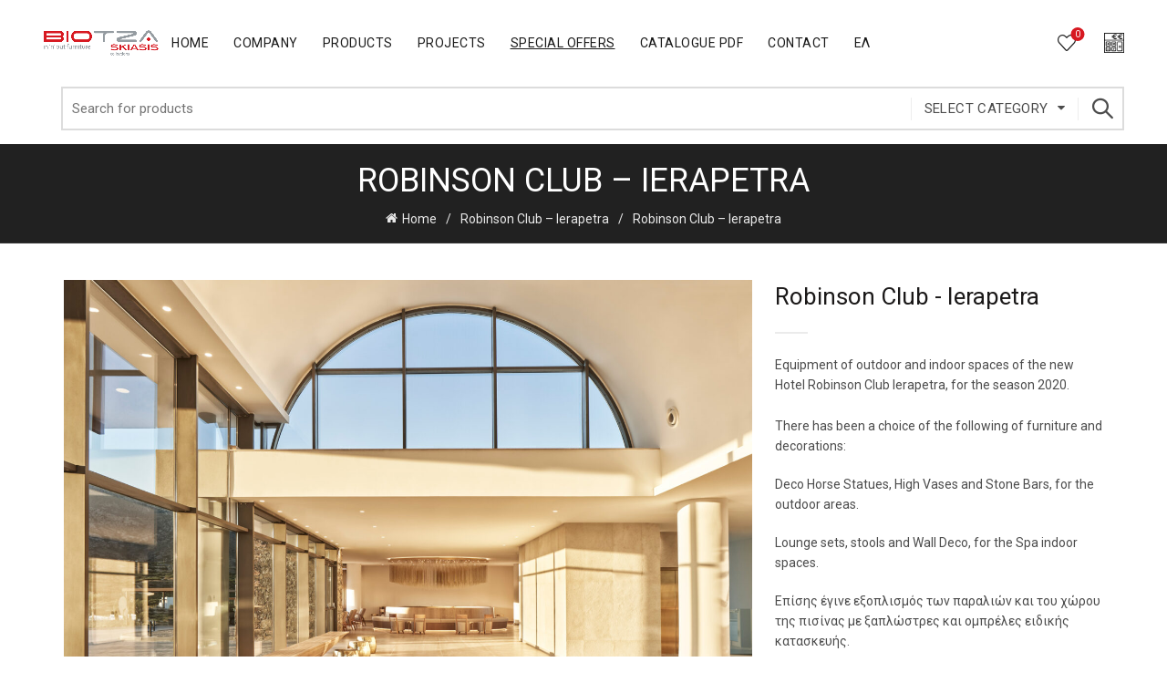

--- FILE ---
content_type: text/html; charset=UTF-8
request_url: https://biotza.gr/en/portfolio/robinson-club-ierapetra-2/
body_size: 53071
content:
<!DOCTYPE html>
<html lang="en-US" prefix="og: https://ogp.me/ns#">
<head>
	<meta charset="UTF-8">
	<meta name="viewport" content="width=device-width, initial-scale=1.0, maximum-scale=1.0, user-scalable=no">
	<link rel="profile" href="https://gmpg.org/xfn/11">
	<link rel="pingback" href="https://biotza.gr/xmlrpc.php">

		<style>img:is([sizes="auto" i], [sizes^="auto," i]) { contain-intrinsic-size: 3000px 1500px }</style>
	
<!-- Search Engine Optimization by Rank Math - https://rankmath.com/ -->
<title>Robinson Club - Ierapetra - BIOTZA - in &#039;n&#039; out furniture</title>
<meta name="robots" content="follow, index, max-snippet:-1, max-video-preview:-1, max-image-preview:large"/>
<link rel="canonical" href="https://biotza.gr/en/portfolio/robinson-club-ierapetra-2/" />
<meta property="og:locale" content="en_US" />
<meta property="og:type" content="article" />
<meta property="og:title" content="Robinson Club - Ierapetra - BIOTZA - in &#039;n&#039; out furniture" />
<meta property="og:url" content="https://biotza.gr/en/portfolio/robinson-club-ierapetra-2/" />
<meta property="article:publisher" content="https://www.facebook.com/biotza.gr/" />
<meta property="og:image" content="https://biotza.gr/wp-content/uploads/2020/09/drz_robinson-club-ierapetra_5617-WEB.jpg" />
<meta property="og:image:secure_url" content="https://biotza.gr/wp-content/uploads/2020/09/drz_robinson-club-ierapetra_5617-WEB.jpg" />
<meta property="og:image:width" content="1920" />
<meta property="og:image:height" content="1281" />
<meta property="og:image:alt" content="drz_robinson-club-ierapetra_5617-WEB" />
<meta property="og:image:type" content="image/jpeg" />
<meta name="twitter:card" content="summary_large_image" />
<meta name="twitter:title" content="Robinson Club - Ierapetra - BIOTZA - in &#039;n&#039; out furniture" />
<meta name="twitter:image" content="https://biotza.gr/wp-content/uploads/2020/09/drz_robinson-club-ierapetra_5617-WEB.jpg" />
<!-- /Rank Math WordPress SEO plugin -->

<link rel='dns-prefetch' href='//fonts.googleapis.com' />
<link rel="alternate" type="application/rss+xml" title="BIOTZA - in &#039;n&#039; out furniture &raquo; Feed" href="https://biotza.gr/en/feed/" />
<link rel="alternate" type="application/rss+xml" title="BIOTZA - in &#039;n&#039; out furniture &raquo; Comments Feed" href="https://biotza.gr/en/comments/feed/" />
<style id='wp-emoji-styles-inline-css' type='text/css'>

	img.wp-smiley, img.emoji {
		display: inline !important;
		border: none !important;
		box-shadow: none !important;
		height: 1em !important;
		width: 1em !important;
		margin: 0 0.07em !important;
		vertical-align: -0.1em !important;
		background: none !important;
		padding: 0 !important;
	}
</style>
<style id='safe-svg-svg-icon-style-inline-css' type='text/css'>
.safe-svg-cover{text-align:center}.safe-svg-cover .safe-svg-inside{display:inline-block;max-width:100%}.safe-svg-cover svg{height:100%;max-height:100%;max-width:100%;width:100%}

</style>
<style id='rank-math-toc-block-style-inline-css' type='text/css'>
.wp-block-rank-math-toc-block nav ol{counter-reset:item}.wp-block-rank-math-toc-block nav ol li{display:block}.wp-block-rank-math-toc-block nav ol li:before{content:counters(item, ".") ". ";counter-increment:item}

</style>
<style id='rank-math-rich-snippet-style-inline-css' type='text/css'>
/*!
* Plugin:  Rank Math
* URL: https://rankmath.com/wordpress/plugin/seo-suite/
* Name:  rank-math-review-snippet.css
*/@-webkit-keyframes spin{0%{-webkit-transform:rotate(0deg)}100%{-webkit-transform:rotate(-360deg)}}@keyframes spin{0%{-webkit-transform:rotate(0deg)}100%{-webkit-transform:rotate(-360deg)}}@keyframes bounce{from{-webkit-transform:translateY(0px);transform:translateY(0px)}to{-webkit-transform:translateY(-5px);transform:translateY(-5px)}}@-webkit-keyframes bounce{from{-webkit-transform:translateY(0px);transform:translateY(0px)}to{-webkit-transform:translateY(-5px);transform:translateY(-5px)}}@-webkit-keyframes loading{0%{background-size:20% 50% ,20% 50% ,20% 50%}20%{background-size:20% 20% ,20% 50% ,20% 50%}40%{background-size:20% 100%,20% 20% ,20% 50%}60%{background-size:20% 50% ,20% 100%,20% 20%}80%{background-size:20% 50% ,20% 50% ,20% 100%}100%{background-size:20% 50% ,20% 50% ,20% 50%}}@keyframes loading{0%{background-size:20% 50% ,20% 50% ,20% 50%}20%{background-size:20% 20% ,20% 50% ,20% 50%}40%{background-size:20% 100%,20% 20% ,20% 50%}60%{background-size:20% 50% ,20% 100%,20% 20%}80%{background-size:20% 50% ,20% 50% ,20% 100%}100%{background-size:20% 50% ,20% 50% ,20% 50%}}:root{--rankmath-wp-adminbar-height: 0}#rank-math-rich-snippet-wrapper{overflow:hidden}#rank-math-rich-snippet-wrapper h5.rank-math-title{display:block;font-size:18px;line-height:1.4}#rank-math-rich-snippet-wrapper .rank-math-review-image{float:right;max-width:40%;margin-left:15px}#rank-math-rich-snippet-wrapper .rank-math-review-data{margin-bottom:15px}#rank-math-rich-snippet-wrapper .rank-math-total-wrapper{width:100%;padding:0 0 20px 0;float:left;clear:both;position:relative;-webkit-box-sizing:border-box;box-sizing:border-box}#rank-math-rich-snippet-wrapper .rank-math-total-wrapper .rank-math-total{border:0;display:block;margin:0;width:auto;float:left;text-align:left;padding:0;font-size:24px;line-height:1;font-weight:700;-webkit-box-sizing:border-box;box-sizing:border-box;overflow:hidden}#rank-math-rich-snippet-wrapper .rank-math-total-wrapper .rank-math-review-star{float:left;margin-left:15px;margin-top:5px;position:relative;z-index:99;line-height:1}#rank-math-rich-snippet-wrapper .rank-math-total-wrapper .rank-math-review-star .rank-math-review-result-wrapper{display:inline-block;white-space:nowrap;position:relative;color:#e7e7e7}#rank-math-rich-snippet-wrapper .rank-math-total-wrapper .rank-math-review-star .rank-math-review-result-wrapper .rank-math-review-result{position:absolute;top:0;left:0;overflow:hidden;white-space:nowrap;color:#ffbe01}#rank-math-rich-snippet-wrapper .rank-math-total-wrapper .rank-math-review-star .rank-math-review-result-wrapper i{font-size:18px;-webkit-text-stroke-width:1px;font-style:normal;padding:0 2px;line-height:inherit}#rank-math-rich-snippet-wrapper .rank-math-total-wrapper .rank-math-review-star .rank-math-review-result-wrapper i:before{content:"\2605"}body.rtl #rank-math-rich-snippet-wrapper .rank-math-review-image{float:left;margin-left:0;margin-right:15px}body.rtl #rank-math-rich-snippet-wrapper .rank-math-total-wrapper .rank-math-total{float:right}body.rtl #rank-math-rich-snippet-wrapper .rank-math-total-wrapper .rank-math-review-star{float:right;margin-left:0;margin-right:15px}body.rtl #rank-math-rich-snippet-wrapper .rank-math-total-wrapper .rank-math-review-star .rank-math-review-result{left:auto;right:0}@media screen and (max-width: 480px){#rank-math-rich-snippet-wrapper .rank-math-review-image{display:block;max-width:100%;width:100%;text-align:center;margin-right:0}#rank-math-rich-snippet-wrapper .rank-math-review-data{clear:both}}.clear{clear:both}

</style>
<style id='classic-theme-styles-inline-css' type='text/css'>
/*! This file is auto-generated */
.wp-block-button__link{color:#fff;background-color:#32373c;border-radius:9999px;box-shadow:none;text-decoration:none;padding:calc(.667em + 2px) calc(1.333em + 2px);font-size:1.125em}.wp-block-file__button{background:#32373c;color:#fff;text-decoration:none}
</style>
<style id='woocommerce-inline-inline-css' type='text/css'>
.woocommerce form .form-row .required { visibility: visible; }
</style>
<link rel='stylesheet' id='ywctm-frontend-css' href='https://biotza.gr/wp-content/plugins/yith-woocommerce-catalog-mode/assets/css/frontend.min.css?ver=2.41.1' type='text/css' media='all' />
<style id='ywctm-frontend-inline-css' type='text/css'>
form.cart button.single_add_to_cart_button, .ppc-button-wrapper, .wc-ppcp-paylater-msg__container, .widget.woocommerce.widget_shopping_cart{display: none !important}
</style>
<link rel='stylesheet' id='js_composer_front-css' href='https://biotza.gr/wp-content/plugins/js_composer/assets/css/js_composer.min.css?ver=7.9' type='text/css' media='all' />
<link rel='stylesheet' id='yith_ywraq_frontend-css' href='https://biotza.gr/wp-content/plugins/yith-woocommerce-request-a-quote-premium/assets/css/ywraq-frontend.css?ver=4.19.0' type='text/css' media='all' />
<style id='yith_ywraq_frontend-inline-css' type='text/css'>
:root {
		--ywraq_layout_button_bg_color: #0066b4;
		--ywraq_layout_button_bg_color_hover: #044a80;
		--ywraq_layout_button_border_color: #0066b4;
		--ywraq_layout_button_border_color_hover: #044a80;
		--ywraq_layout_button_color: #fff;
		--ywraq_layout_button_color_hover: #fff;
		
		--ywraq_checkout_button_bg_color: #0066b4;
		--ywraq_checkout_button_bg_color_hover: #044a80;
		--ywraq_checkout_button_border_color: #0066b4;
		--ywraq_checkout_button_border_color_hover: #044a80;
		--ywraq_checkout_button_color: #ffffff;
		--ywraq_checkout_button_color_hover: #ffffff;
		
		--ywraq_accept_button_bg_color: #0066b4;
		--ywraq_accept_button_bg_color_hover: #044a80;
		--ywraq_accept_button_border_color: #0066b4;
		--ywraq_accept_button_border_color_hover: #044a80;
		--ywraq_accept_button_color: #ffffff;
		--ywraq_accept_button_color_hover: #ffffff;
		
		--ywraq_reject_button_bg_color: transparent;
		--ywraq_reject_button_bg_color_hover: #CC2B2B;
		--ywraq_reject_button_border_color: #CC2B2B;
		--ywraq_reject_button_border_color_hover: #CC2B2B;
		--ywraq_reject_button_color: #CC2B2B;
		--ywraq_reject_button_color_hover: #ffffff;
		}		

</style>
<link rel='stylesheet' id='bootstrap-css' href='https://biotza.gr/wp-content/themes/basel/css/bootstrap.min.css?ver=5.8.0' type='text/css' media='all' />
<link rel='stylesheet' id='basel-style-css' href='https://biotza.gr/wp-content/themes/basel/style.css?ver=5.8.0' type='text/css' media='all' />
<link rel='stylesheet' id='child-style-css' href='https://biotza.gr/wp-content/themes/basel-child/style.css?ver=5.8.0' type='text/css' media='all' />
<link rel='stylesheet' id='vc_font_awesome_5_shims-css' href='https://biotza.gr/wp-content/plugins/js_composer/assets/lib/vendor/node_modules/@fortawesome/fontawesome-free/css/v4-shims.min.css?ver=7.9' type='text/css' media='all' />
<link rel='stylesheet' id='vc_font_awesome_5-css' href='https://biotza.gr/wp-content/plugins/js_composer/assets/lib/vendor/node_modules/@fortawesome/fontawesome-free/css/all.min.css?ver=7.9' type='text/css' media='all' />
<link rel='stylesheet' id='basel-portfolio-general-css' href='https://biotza.gr/wp-content/themes/basel/css/parts/portfolio-general.min.css?ver=5.8.0' type='text/css' media='all' />
<link rel='stylesheet' id='basel-opt-lazy-loading-css' href='https://biotza.gr/wp-content/themes/basel/css/parts/opt-lazy-loading.min.css?ver=5.8.0' type='text/css' media='all' />
<link rel='stylesheet' id='basel-int-revolution-slider-css' href='https://biotza.gr/wp-content/themes/basel/css/parts/int-revolution-slider.min.css?ver=5.8.0' type='text/css' media='all' />
<link rel='stylesheet' id='basel-int-wpcf7-css' href='https://biotza.gr/wp-content/themes/basel/css/parts/int-wpcf7.min.css?ver=5.8.0' type='text/css' media='all' />
<link rel='stylesheet' id='basel-int-wpbakery-base-css' href='https://biotza.gr/wp-content/themes/basel/css/parts/int-wpbakery-base.min.css?ver=5.8.0' type='text/css' media='all' />
<link rel='stylesheet' id='basel-woo-base-css' href='https://biotza.gr/wp-content/themes/basel/css/parts/woo-base.min.css?ver=5.8.0' type='text/css' media='all' />
<link rel='stylesheet' id='basel-header-general-css' href='https://biotza.gr/wp-content/themes/basel/css/parts/header-general.min.css?ver=5.8.0' type='text/css' media='all' />
<link rel='stylesheet' id='basel-page-title-css' href='https://biotza.gr/wp-content/themes/basel/css/parts/page-title.min.css?ver=5.8.0' type='text/css' media='all' />
<link rel='stylesheet' id='basel-lib-owl-carousel-css' href='https://biotza.gr/wp-content/themes/basel/css/parts/lib-owl-carousel.min.css?ver=5.8.0' type='text/css' media='all' />
<link rel='stylesheet' id='basel-el-images-gallery-css' href='https://biotza.gr/wp-content/themes/basel/css/parts/el-images-gallery.min.css?ver=5.8.0' type='text/css' media='all' />
<link rel='stylesheet' id='basel-el-section-title-css' href='https://biotza.gr/wp-content/themes/basel/css/parts/el-section-title.min.css?ver=5.8.0' type='text/css' media='all' />
<link rel='stylesheet' id='basel-footer-general-css' href='https://biotza.gr/wp-content/themes/basel/css/parts/footer-general.min.css?ver=5.8.0' type='text/css' media='all' />
<link rel='stylesheet' id='basel-lib-photoswipe-css' href='https://biotza.gr/wp-content/themes/basel/css/parts/lib-photoswipe.min.css?ver=5.8.0' type='text/css' media='all' />
<link rel='stylesheet' id='basel-opt-scrolltotop-css' href='https://biotza.gr/wp-content/themes/basel/css/parts/opt-scrolltotop.min.css?ver=5.8.0' type='text/css' media='all' />
<link rel='stylesheet' id='xts-google-fonts-css' href='//fonts.googleapis.com/css?family=Roboto%3A100%2C100italic%2C300%2C300italic%2C400%2C400italic%2C500%2C500italic%2C700%2C700italic%2C900%2C900italic&#038;ver=5.8.0' type='text/css' media='all' />
<link rel='stylesheet' id='basel-dynamic-style-css' href='https://biotza.gr/wp-content/uploads/2026/01/basel-dynamic-1768315280.css?ver=5.8.0' type='text/css' media='all' />
<script type="text/template" id="tmpl-variation-template">
	<div class="woocommerce-variation-description">{{{ data.variation.variation_description }}}</div>
	<div class="woocommerce-variation-price">{{{ data.variation.price_html }}}</div>
	<div class="woocommerce-variation-availability">{{{ data.variation.availability_html }}}</div>
</script>
<script type="text/template" id="tmpl-unavailable-variation-template">
	<p role="alert">Sorry, this product is unavailable. Please choose a different combination.</p>
</script>
<script type="text/javascript" src="https://biotza.gr/wp-includes/js/jquery/jquery.min.js?ver=3.7.1" id="jquery-core-js"></script>
<script type="text/javascript" src="https://biotza.gr/wp-includes/js/jquery/jquery-migrate.min.js?ver=3.4.1" id="jquery-migrate-js"></script>
<script type="text/javascript" src="https://biotza.gr/wp-content/plugins/woocommerce/assets/js/jquery-blockui/jquery.blockUI.min.js?ver=2.7.0-wc.9.5.2" id="jquery-blockui-js" data-wp-strategy="defer"></script>
<script type="text/javascript" id="wc-add-to-cart-js-extra">
/* <![CDATA[ */
var wc_add_to_cart_params = {"ajax_url":"\/wp-admin\/admin-ajax.php","wc_ajax_url":"\/?wc-ajax=%%endpoint%%","i18n_view_cart":"View cart","cart_url":"https:\/\/biotza.gr\/en\/shopping-cart-2\/","is_cart":"","cart_redirect_after_add":"no"};
/* ]]> */
</script>
<script type="text/javascript" src="https://biotza.gr/wp-content/plugins/woocommerce/assets/js/frontend/add-to-cart.min.js?ver=9.5.2" id="wc-add-to-cart-js" data-wp-strategy="defer"></script>
<script type="text/javascript" src="https://biotza.gr/wp-content/plugins/js_composer/assets/js/vendors/woocommerce-add-to-cart.js?ver=7.9" id="vc_woocommerce-add-to-cart-js-js"></script>
<!--[if lt IE 9]>
<script type="text/javascript" src="https://biotza.gr/wp-content/themes/basel/js/html5.min.js?ver=5.8.0" id="basel_html5shiv-js"></script>
<![endif]-->
<script type="text/javascript" src="https://biotza.gr/wp-includes/js/underscore.min.js?ver=1.13.7" id="underscore-js"></script>
<script type="text/javascript" id="wp-util-js-extra">
/* <![CDATA[ */
var _wpUtilSettings = {"ajax":{"url":"\/wp-admin\/admin-ajax.php"}};
/* ]]> */
</script>
<script type="text/javascript" src="https://biotza.gr/wp-includes/js/wp-util.min.js?ver=6.7.1" id="wp-util-js"></script>
<script type="text/javascript" id="wc-add-to-cart-variation-js-extra">
/* <![CDATA[ */
var wc_add_to_cart_variation_params = {"wc_ajax_url":"\/?wc-ajax=%%endpoint%%","i18n_no_matching_variations_text":"Sorry, no products matched your selection. Please choose a different combination.","i18n_make_a_selection_text":"Please select some product options before adding this product to your cart.","i18n_unavailable_text":"Sorry, this product is unavailable. Please choose a different combination.","i18n_reset_alert_text":"Your selection has been reset. Please select some product options before adding this product to your cart."};
/* ]]> */
</script>
<script type="text/javascript" src="https://biotza.gr/wp-content/plugins/woocommerce/assets/js/frontend/add-to-cart-variation.min.js?ver=9.5.2" id="wc-add-to-cart-variation-js" defer="defer" data-wp-strategy="defer"></script>
<script></script><link rel="https://api.w.org/" href="https://biotza.gr/wp-json/" /><link rel="EditURI" type="application/rsd+xml" title="RSD" href="https://biotza.gr/xmlrpc.php?rsd" />
<meta name="generator" content="WordPress 6.7.1" />
<link rel='shortlink' href='https://biotza.gr/?p=8137' />
<link rel="alternate" title="oEmbed (JSON)" type="application/json+oembed" href="https://biotza.gr/wp-json/oembed/1.0/embed?url=https%3A%2F%2Fbiotza.gr%2Fen%2Fportfolio%2Frobinson-club-ierapetra-2%2F" />
<link rel="alternate" title="oEmbed (XML)" type="text/xml+oembed" href="https://biotza.gr/wp-json/oembed/1.0/embed?url=https%3A%2F%2Fbiotza.gr%2Fen%2Fportfolio%2Frobinson-club-ierapetra-2%2F&#038;format=xml" />
<!-- start Simple Custom CSS and JS -->
<!-- Global site tag (gtag.js) - Google Analytics -->
<script async src="https://www.googletagmanager.com/gtag/js?id=UA-156246959-1"></script>
<script>
  window.dataLayer = window.dataLayer || [];
  function gtag(){dataLayer.push(arguments);}
  gtag('js', new Date());

  gtag('config', 'UA-156246959-1');
</script>
<!-- end Simple Custom CSS and JS -->
<meta name="theme-color" content="">		
		
		
							<link rel="shortcut icon" href="https://biotza.gr/wp-content/uploads/2019/11/favicon.png">
			<link rel="apple-touch-icon-precomposed" sizes="152x152" href="https://biotza.gr/wp-content/uploads/2019/11/favicon.png">
		        <style> 
            	
			/* Shop popup */
			
			.basel-promo-popup {
			   max-width: 900px;
			}
	
            .site-logo {
                width: 12%;
            }    

            .site-logo img {
                max-width: 182px;
                max-height: 95px;
            }    

                            .right-column {
                    width: 250px;
                }  
            
                            .basel-woocommerce-layered-nav .basel-scroll-content {
                    max-height: 280px;
                }
            
			/* header Banner */
			body .header-banner {
				height: 40px;
			}
	
			body.header-banner-display .website-wrapper {
				margin-top:40px;
			}	

            /* Topbar height configs */

			.topbar-menu ul > li {
				line-height: 42px;
			}
			
			.topbar-wrapp,
			.topbar-content:before {
				height: 42px;
			}
			
			.sticky-header-prepared.basel-top-bar-on .header-shop, 
			.sticky-header-prepared.basel-top-bar-on .header-split,
			.enable-sticky-header.basel-header-overlap.basel-top-bar-on .main-header {
				top: 42px;
			}

            /* Header height configs */

            /* Limit logo image height for according to header height */
            .site-logo img {
                max-height: 95px;
            } 

            /* And for sticky header logo also */
            .act-scroll .site-logo img,
            .header-clone .site-logo img {
                max-height: 95px;
            }   

            /* Set sticky headers height for cloned headers based on menu links line height */
            .header-clone .main-nav .menu > li > a {
                height: 95px;
                line-height: 95px;
            } 

            /* Height for switch logos */

            .sticky-header-real:not(.global-header-menu-top) .switch-logo-enable .basel-logo {
                height: 95px;
            }

            .sticky-header-real:not(.global-header-menu-top) .act-scroll .switch-logo-enable .basel-logo {
                height: 95px;
            }

            .sticky-header-real:not(.global-header-menu-top) .act-scroll .switch-logo-enable {
                transform: translateY(-95px);
            }

                            /* Header height for these layouts based on it's menu links line height */
                .main-nav .menu > li > a {
                    height: 95px;
                    line-height: 95px;
                }  
                /* The same for sticky header */
                .act-scroll .main-nav .menu > li > a {
                    height: 95px;
                    line-height: 95px;
                }  
            
            
            
            
            /* Page headings settings for heading overlap. Calculate on the header height base */

            .basel-header-overlap .title-size-default,
            .basel-header-overlap .title-size-small,
            .basel-header-overlap .title-shop.without-title.title-size-default,
            .basel-header-overlap .title-shop.without-title.title-size-small {
                padding-top: 135px;
            }


            .basel-header-overlap .title-shop.without-title.title-size-large,
            .basel-header-overlap .title-size-large {
                padding-top: 215px;
            }

            @media (max-width: 991px) {

				/* header Banner */
				body .header-banner {
					height: 40px;
				}
	
				body.header-banner-display .website-wrapper {
					margin-top:40px;
				}

	            /* Topbar height configs */
				.topbar-menu ul > li {
					line-height: 38px;
				}
				
				.topbar-wrapp,
				.topbar-content:before {
					height: 38px;
				}
				
				.sticky-header-prepared.basel-top-bar-on .header-shop, 
				.sticky-header-prepared.basel-top-bar-on .header-split,
				.enable-sticky-header.basel-header-overlap.basel-top-bar-on .main-header {
					top: 38px;
				}

                /* Set header height for mobile devices */
                .main-header .wrapp-header {
                    min-height: 60px;
                } 

                /* Limit logo image height for mobile according to mobile header height */
                .site-logo img {
                    max-height: 60px;
                }   

                /* Limit logo on sticky header. Both header real and header cloned */
                .act-scroll .site-logo img,
                .header-clone .site-logo img {
                    max-height: 60px;
                }

                /* Height for switch logos */

                .main-header .switch-logo-enable .basel-logo {
                    height: 60px;
                }

                .sticky-header-real:not(.global-header-menu-top) .act-scroll .switch-logo-enable .basel-logo {
                    height: 60px;
                }

                .sticky-header-real:not(.global-header-menu-top) .act-scroll .switch-logo-enable {
                    transform: translateY(-60px);
                }

                /* Page headings settings for heading overlap. Calculate on the MOBILE header height base */
                .basel-header-overlap .title-size-default,
                .basel-header-overlap .title-size-small,
                .basel-header-overlap .title-shop.without-title.title-size-default,
                .basel-header-overlap .title-shop.without-title.title-size-small {
                    padding-top: 80px;
                }

                .basel-header-overlap .title-shop.without-title.title-size-large,
                .basel-header-overlap .title-size-large {
                    padding-top: 120px;
                }
 
            }

                 
                    </style>
        
                    <script type="text/javascript">
                                    <!-- Global site tag (gtag.js) - Google Analytics -->
<script async src="https://www.googletagmanager.com/gtag/js?id=G-EWR9QLL185"></script>
<script>
  window.dataLayer = window.dataLayer || [];
  function gtag(){dataLayer.push(arguments);}
  gtag('js', new Date());

  gtag('config', 'G-EWR9QLL185');
</script>
                                            </script>
        
			<noscript><style>.woocommerce-product-gallery{ opacity: 1 !important; }</style></noscript>
	<meta name="generator" content="Powered by WPBakery Page Builder - drag and drop page builder for WordPress."/>
<meta name="generator" content="Powered by Slider Revolution 6.7.18 - responsive, Mobile-Friendly Slider Plugin for WordPress with comfortable drag and drop interface." />
<style class='wp-fonts-local' type='text/css'>
@font-face{font-family:Inter;font-style:normal;font-weight:300 900;font-display:fallback;src:url('https://biotza.gr/wp-content/plugins/woocommerce/assets/fonts/Inter-VariableFont_slnt,wght.woff2') format('woff2');font-stretch:normal;}
@font-face{font-family:Cardo;font-style:normal;font-weight:400;font-display:fallback;src:url('https://biotza.gr/wp-content/plugins/woocommerce/assets/fonts/cardo_normal_400.woff2') format('woff2');}
</style>
<script>function setREVStartSize(e){
			//window.requestAnimationFrame(function() {
				window.RSIW = window.RSIW===undefined ? window.innerWidth : window.RSIW;
				window.RSIH = window.RSIH===undefined ? window.innerHeight : window.RSIH;
				try {
					var pw = document.getElementById(e.c).parentNode.offsetWidth,
						newh;
					pw = pw===0 || isNaN(pw) || (e.l=="fullwidth" || e.layout=="fullwidth") ? window.RSIW : pw;
					e.tabw = e.tabw===undefined ? 0 : parseInt(e.tabw);
					e.thumbw = e.thumbw===undefined ? 0 : parseInt(e.thumbw);
					e.tabh = e.tabh===undefined ? 0 : parseInt(e.tabh);
					e.thumbh = e.thumbh===undefined ? 0 : parseInt(e.thumbh);
					e.tabhide = e.tabhide===undefined ? 0 : parseInt(e.tabhide);
					e.thumbhide = e.thumbhide===undefined ? 0 : parseInt(e.thumbhide);
					e.mh = e.mh===undefined || e.mh=="" || e.mh==="auto" ? 0 : parseInt(e.mh,0);
					if(e.layout==="fullscreen" || e.l==="fullscreen")
						newh = Math.max(e.mh,window.RSIH);
					else{
						e.gw = Array.isArray(e.gw) ? e.gw : [e.gw];
						for (var i in e.rl) if (e.gw[i]===undefined || e.gw[i]===0) e.gw[i] = e.gw[i-1];
						e.gh = e.el===undefined || e.el==="" || (Array.isArray(e.el) && e.el.length==0)? e.gh : e.el;
						e.gh = Array.isArray(e.gh) ? e.gh : [e.gh];
						for (var i in e.rl) if (e.gh[i]===undefined || e.gh[i]===0) e.gh[i] = e.gh[i-1];
											
						var nl = new Array(e.rl.length),
							ix = 0,
							sl;
						e.tabw = e.tabhide>=pw ? 0 : e.tabw;
						e.thumbw = e.thumbhide>=pw ? 0 : e.thumbw;
						e.tabh = e.tabhide>=pw ? 0 : e.tabh;
						e.thumbh = e.thumbhide>=pw ? 0 : e.thumbh;
						for (var i in e.rl) nl[i] = e.rl[i]<window.RSIW ? 0 : e.rl[i];
						sl = nl[0];
						for (var i in nl) if (sl>nl[i] && nl[i]>0) { sl = nl[i]; ix=i;}
						var m = pw>(e.gw[ix]+e.tabw+e.thumbw) ? 1 : (pw-(e.tabw+e.thumbw)) / (e.gw[ix]);
						newh =  (e.gh[ix] * m) + (e.tabh + e.thumbh);
					}
					var el = document.getElementById(e.c);
					if (el!==null && el) el.style.height = newh+"px";
					el = document.getElementById(e.c+"_wrapper");
					if (el!==null && el) {
						el.style.height = newh+"px";
						el.style.display = "block";
					}
				} catch(e){
					console.log("Failure at Presize of Slider:" + e)
				}
			//});
		  };</script>
		<style type="text/css" id="wp-custom-css">
			.entry-meta-list{
	display: none;
}

.social-icons {
	margin-top: 50px;
}

.aligncenter {
  text-align: center !important;
}
/*---product dont show price---*/
.product-subtotal {display: none !important;}

@media (max-width: 768px){
td.actions:before{display:none !important;}
}

/*---show thumbnails in small screen cart---*/
@media screen and (max-width: 768px){
.woocommerce #content table.cart .product-thumbnail,
.woocommerce table.cart .product-thumbnail,
.woocommerce-page #content table.cart .product-thumbnail,
.woocommerce-page table.cart .product-thumbnail {
    display: block !important;
}
.woocommerce #content table.cart .product-thumbnail img,
.woocommerce table.cart .product-thumbnail img,
.woocommerce-page #content table.cart .product-thumbnail img,
.woocommerce-page table.cart .product-thumbnail img {
    max-width: 100% !important;
    float: none;
    display: table;
    margin: 0 auto;
}
.woocommerce #content table.cart .product-thumbnail::before,
.woocommerce table.cart .product-thumbnail::before,
.woocommerce-page #content table.cart .product-thumbnail::before,
.woocommerce-page table.cart .product-thumbnail::before {
    display: none !important;
}
}

/* NEW HOME PHOTOS */
.aluminium-gazebos {
    background: url(https://biotza.gr/wp-content/uploads/2021/05/aluminium-gazebos-new.png);
    background-size: 255%;
    background-position: 10% 0%;
}

.wooden-sunbeds {
    background: url(https://biotza.gr/wp-content/uploads/2021/05/wooden-Sunbeds-new.png);
    background-size: 100%;
    background-position: 80% 40%;
}

.couches {
    background: url(https://biotza.gr/wp-content/uploads/2021/05/couches-new.png);
    background-size: 170%;
    background-position: 50% 60%;
}

.tables {
    background: url(https://biotza.gr/wp-content/uploads/2021/05/tables-new.png);
    background-size: 240%;
    background-position: 19% 80px;
}

.woodes-kiosks {
    background: url(https://biotza.gr/wp-content/uploads/2019/11/woode-kiosks.jpg);
    background-size: 230%;
    background-position: 70% 0%;
}

.catalogue {
    background: url(https://biotza.gr/wp-content/uploads/2026/01/MOCKUP-2026-scaled.jpg);
    background-size: cover;
    background-position: center;
    height: 20vw;
}

/* PRODUCT Loop */

@media only screen and (max-width: 600px) {
  .cat-design-default .hover-mask {background-color: rgba(255,255,255,0.6);
}
}
.product-grid-item .price del>.amount {
    font-size: 14px;
    color: #333;
}

/* . ESPA  */

.espahide{ 
	display : none !important;
}

.screen-reader-text{
	color: #fff;
  background-color: #000;;
}
.screen-reader-shortcut{
	color: #fff !important;
}

.wpseo-score-text{
	color: #fff;
  background-color: #000;
}

#menu-item-6346 > a, #menu-item-7280 > a {
	color : white;
}

.basel-cart-totals{
	color:#333!important;
}
.basel-cart-number{
	color:#333!important;
}		</style>
		<style type="text/css" data-type="vc_shortcodes-custom-css">.vc_custom_1576233961522{padding-right: 10px !important;}.vc_custom_1600775699445{margin-bottom: 20px !important;}.vc_custom_1484126633025{margin-bottom: 25px !important;}.vc_custom_1600775716412{margin-bottom: 23px !important;}.vc_custom_1600775732834{margin-bottom: 23px !important;}.vc_custom_1600775743610{border-top-width: 10px !important;border-right-width: 10px !important;border-bottom-width: 10px !important;border-left-width: 10px !important;padding-top: 30px !important;padding-right: 30px !important;padding-bottom: 30px !important;padding-left: 30px !important;background-color: #333333 !important;border-left-color: #f9f9f9 !important;border-right-color: #f9f9f9 !important;border-top-color: #f9f9f9 !important;border-bottom-color: #f9f9f9 !important;}</style><noscript><style> .wpb_animate_when_almost_visible { opacity: 1; }</style></noscript></head>

<body data-rsssl=1 class="portfolio-template-default single single-portfolio postid-8137 theme-basel woocommerce-no-js wrapper-full-width global-cart-design-1 global-search-dropdown global-header-categories mobile-nav-from-left basel-light catalog-mode-off categories-accordion-on global-wishlist-enable basel-top-bar-off basel-ajax-shop-on basel-ajax-search-off enable-sticky-header header-full-width sticky-header-clone offcanvas-sidebar-mobile offcanvas-sidebar-tablet wpb-js-composer js-comp-ver-7.9 vc_responsive">
						<div class="mobile-nav">
								<div class="menu-english-container"><ul id="menu-english" class="site-mobile-menu"><li id="menu-item-7280" class="menu-item menu-item-type-post_type menu-item-object-page menu-item-home menu-item-7280 menu-item-design-default item-event-hover"><a href="https://biotza.gr/en/">Home</a></li>
<li id="menu-item-7281" class="menu-item menu-item-type-post_type menu-item-object-page menu-item-7281 menu-item-design-default item-event-hover"><a href="https://biotza.gr/en/company/">Company</a></li>
<li id="menu-item-7282" class="menu-item menu-item-type-post_type menu-item-object-page menu-item-7282 menu-item-design-default item-event-hover"><a href="https://biotza.gr/en/products/">Products</a></li>
<li id="menu-item-9854" class="menu-item menu-item-type-post_type menu-item-object-page menu-item-9854 menu-item-design-default item-event-hover"><a href="https://biotza.gr/en/projects-en/">Projects</a></li>
<li id="menu-item-7473" class="offers menu-item menu-item-type-taxonomy menu-item-object-product_cat menu-item-7473 menu-item-design-default item-event-hover"><a href="https://biotza.gr/en/product-category/special-offers/">Special Offers</a></li>
<li id="menu-item-7284" class="menu-item menu-item-type-custom menu-item-object-custom menu-item-7284 menu-item-design-full-width item-event-hover"><a target="_blank" href="https://biotza.gr/wp-content/uploads/2026/01/BIOTZA-CATALOGUE-2026-MEDIUM-RES.pdf">Catalogue PDF</a></li>
<li id="menu-item-7283" class="menu-item menu-item-type-post_type menu-item-object-page menu-item-7283 menu-item-design-default item-event-hover"><a href="https://biotza.gr/en/contact/">Contact</a></li>
<li id="menu-item-10843-el" class="lang-item lang-item-354 lang-item-el no-translation lang-item-first menu-item menu-item-type-custom menu-item-object-custom menu-item-10843-el menu-item-design-default item-event-hover"><a href="https://biotza.gr/" hreflang="el" lang="el">Ελ</a></li>
</ul></div>			<div class="header-links my-account-with-icon">
				<ul>
												<li class="wishlist"><a href="https://biotza.gr/wishlist/">Wishlist</a></li>
									</ul>		
			</div>
					</div><!--END MOBILE-NAV-->
						<div class="cart-widget-side">
					<div class="widget-heading">
						<span class="widget-title">Shopping cart</span>
						<a href="#" rel="nofollow" class="widget-close">close</a>
					</div>
					<div class="widget woocommerce widget_shopping_cart"><div class="widget_shopping_cart_content"></div></div>				</div>
			<div class="website-wrapper">
	
	
	<!-- HEADER -->
	<header class="main-header header-has-no-bg header-categories icons-design-line color-scheme-dark">

		<div class="container">
<div class="wrapp-header">
			<div class="site-logo">
				<div class="basel-logo-wrap switch-logo-enable">
					<a href="https://biotza.gr/en/" class="basel-logo basel-main-logo" rel="home">
						<img src="https://biotza.gr/wp-content/uploads/2019/07/logo.png" alt="BIOTZA - in &#039;n&#039; out furniture" />					</a>
																	<a href="https://biotza.gr/en/" class="basel-logo basel-sticky-logo" rel="home">
							<img src="https://biotza.gr/wp-content/uploads/2019/07/logo.png" alt="BIOTZA - in &#039;n&#039; out furniture" />						</a>
									</div>
			</div>
					<div class="main-nav site-navigation basel-navigation menu-left" role="navigation">
				<div class="menu-english-container"><ul id="menu-english-1" class="menu"><li class="menu-item menu-item-type-post_type menu-item-object-page menu-item-home menu-item-7280 menu-item-design-default item-event-hover"><a href="https://biotza.gr/en/">Home</a></li>
<li class="menu-item menu-item-type-post_type menu-item-object-page menu-item-7281 menu-item-design-default item-event-hover"><a href="https://biotza.gr/en/company/">Company</a></li>
<li class="menu-item menu-item-type-post_type menu-item-object-page menu-item-7282 menu-item-design-default item-event-hover"><a href="https://biotza.gr/en/products/">Products</a></li>
<li class="menu-item menu-item-type-post_type menu-item-object-page menu-item-9854 menu-item-design-default item-event-hover"><a href="https://biotza.gr/en/projects-en/">Projects</a></li>
<li class="offers menu-item menu-item-type-taxonomy menu-item-object-product_cat menu-item-7473 menu-item-design-default item-event-hover"><a href="https://biotza.gr/en/product-category/special-offers/">Special Offers</a></li>
<li class="menu-item menu-item-type-custom menu-item-object-custom menu-item-7284 menu-item-design-full-width item-event-hover"><a target="_blank" href="https://biotza.gr/wp-content/uploads/2026/01/BIOTZA-CATALOGUE-2026-MEDIUM-RES.pdf">Catalogue PDF</a></li>
<li class="menu-item menu-item-type-post_type menu-item-object-page menu-item-7283 menu-item-design-default item-event-hover"><a href="https://biotza.gr/en/contact/">Contact</a></li>
<li class="lang-item lang-item-354 lang-item-el no-translation lang-item-first menu-item menu-item-type-custom menu-item-object-custom menu-item-10843-el menu-item-design-default item-event-hover"><a href="https://biotza.gr/" hreflang="el" lang="el">Ελ</a></li>
</ul></div>			</div><!--END MAIN-NAV-->
		<div class="right-column">
			<div class="wishlist-info-widget">
				<a href="https://biotza.gr/wishlist/">
					Wishlist 
											<span class="wishlist-count icon-count">0</span>
									</a>
			</div>
				<div class="shopping-cart basel-cart-design-1 basel-cart-icon cart-widget-opener">
			<a href="https://biotza.gr/en/shopping-cart-2/">
				<span>Cart (<span>o</span>)</span>
				<span class="basel-cart-totals">
								<span class="basel-cart-number">0</span>
							<span class="subtotal-divider">/</span> 
								<span class="basel-cart-subtotal"><span class="woocommerce-Price-amount amount"><bdi><span class="woocommerce-Price-currencySymbol">&euro;</span>0.00</bdi></span></span>
						</span>
			</a>
					</div>
					<div class="mobile-nav-icon">
				<span class="basel-burger"></span>
			</div><!--END MOBILE-NAV-ICON-->
		</div>
</div>
</div>
<div class="secondary-header">
<div class="container">
<div class="search-extended">			<form role="search" method="get" id="searchform" class="searchform  has-categories-dropdown" action="https://biotza.gr/en/" >
				<div>
					<label class="screen-reader-text">Search for:</label>
					<input type="text" class="search-field" placeholder="Search for products" value="" name="s" id="s" />
					<input type="hidden" name="post_type" id="post_type" value="product">
								<div class="search-by-category input-dropdown">
				<div class="input-dropdown-inner">
					<input type="hidden" name="product_cat" value="0">
					<a href="#" rel="nofollow" data-val="0">Select category</a>
					<ul class="dropdown-list" style="display:none;">
						<li style="display:none;"><a href="#" rel="nofollow" data-val="0">Select category</a></li>
							<li class="cat-item cat-item-676 "><a class="pf-value" href="https://biotza.gr/en/product-category/aluminum-gazebos/" data-val="aluminum-gazebos" data-title="Aluminum Gazebos" >Aluminum Gazebos</a>
</li>
	<li class="cat-item cat-item-668 "><a class="pf-value" href="https://biotza.gr/en/product-category/aluminum-parasols/" data-val="aluminum-parasols" data-title="Aluminum Parasols" >Aluminum Parasols</a>
</li>
	<li class="cat-item cat-item-660 "><a class="pf-value" href="https://biotza.gr/en/product-category/aluminum-sunloungers/" data-val="aluminum-sunloungers" data-title="Aluminum Sunloungers" >Aluminum Sunloungers</a>
</li>
	<li class="cat-item cat-item-666 "><a class="pf-value" href="https://biotza.gr/en/product-category/beach-sidetables/" data-val="beach-sidetables" data-title="Beach Sidetables" >Beach Sidetables</a>
</li>
	<li class="cat-item cat-item-672 "><a class="pf-value" href="https://biotza.gr/en/product-category/chairs-armchairs-amp-amp-stools/" data-val="chairs-armchairs-amp-amp-stools" data-title="Chairs, Armchairs &amp; Stools" >Chairs, Armchairs &amp; Stools</a>
<ul class='children'>
	<li class="cat-item cat-item-1244 "><a class="pf-value" href="https://biotza.gr/en/product-category/chairs-armchairs-amp-amp-stools/1158-series/" data-val="1158-series" data-title="1158 Series" >1158 Series</a>
</li>
	<li class="cat-item cat-item-1248 "><a class="pf-value" href="https://biotza.gr/en/product-category/chairs-armchairs-amp-amp-stools/1202-series/" data-val="1202-series" data-title="1202 Series" >1202 Series</a>
</li>
	<li class="cat-item cat-item-1236 "><a class="pf-value" href="https://biotza.gr/en/product-category/chairs-armchairs-amp-amp-stools/1214-1215-series/" data-val="1214-1215-series" data-title="1214-1215 Series" >1214-1215 Series</a>
</li>
	<li class="cat-item cat-item-1240 "><a class="pf-value" href="https://biotza.gr/en/product-category/chairs-armchairs-amp-amp-stools/1234-series/" data-val="1234-series" data-title="1234 Series" >1234 Series</a>
</li>
	<li class="cat-item cat-item-1274 "><a class="pf-value" href="https://biotza.gr/en/product-category/chairs-armchairs-amp-amp-stools/amalfi-dining-series/" data-val="amalfi-dining-series" data-title="Amalfi Dining Series" >Amalfi Dining Series</a>
</li>
	<li class="cat-item cat-item-1045 "><a class="pf-value" href="https://biotza.gr/en/product-category/chairs-armchairs-amp-amp-stools/chaise-lounge-series-lesvos/" data-val="chaise-lounge-series-lesvos" data-title="Chaise Lounge Lesvos Series" >Chaise Lounge Lesvos Series</a>
</li>
	<li class="cat-item cat-item-1157 "><a class="pf-value" href="https://biotza.gr/en/product-category/chairs-armchairs-amp-amp-stools/gaudi-series-dining/" data-val="gaudi-series-dining" data-title="Gaudi Dining Series" >Gaudi Dining Series</a>
</li>
	<li class="cat-item cat-item-1068 "><a class="pf-value" href="https://biotza.gr/en/product-category/chairs-armchairs-amp-amp-stools/ibiza-dining-series/" data-val="ibiza-dining-series" data-title="Ibiza Dining Series" >Ibiza Dining Series</a>
</li>
	<li class="cat-item cat-item-1040 "><a class="pf-value" href="https://biotza.gr/en/product-category/chairs-armchairs-amp-amp-stools/ios-series/" data-val="ios-series" data-title="Ios Series" >Ios Series</a>
</li>
	<li class="cat-item cat-item-1123 "><a class="pf-value" href="https://biotza.gr/en/product-category/chairs-armchairs-amp-amp-stools/loire-series-dining/" data-val="loire-series-dining" data-title="Loire Dining Series" >Loire Dining Series</a>
</li>
	<li class="cat-item cat-item-1051 "><a class="pf-value" href="https://biotza.gr/en/product-category/chairs-armchairs-amp-amp-stools/matala-series/" data-val="matala-series" data-title="Matala Series" >Matala Series</a>
</li>
	<li class="cat-item cat-item-1161 "><a class="pf-value" href="https://biotza.gr/en/product-category/chairs-armchairs-amp-amp-stools/positano-series/" data-val="positano-series" data-title="Positano Series" >Positano Series</a>
</li>
	<li class="cat-item cat-item-1167 "><a class="pf-value" href="https://biotza.gr/en/product-category/chairs-armchairs-amp-amp-stools/prage-series-dining/" data-val="prage-series-dining" data-title="Prage Dining Series" >Prage Dining Series</a>
</li>
	<li class="cat-item cat-item-1149 "><a class="pf-value" href="https://biotza.gr/en/product-category/chairs-armchairs-amp-amp-stools/rimini-series/" data-val="rimini-series" data-title="Rimini Series" >Rimini Series</a>
</li>
	<li class="cat-item cat-item-1035 "><a class="pf-value" href="https://biotza.gr/en/product-category/chairs-armchairs-amp-amp-stools/skiathos-series/" data-val="skiathos-series" data-title="Skiathos Series" >Skiathos Series</a>
</li>
	<li class="cat-item cat-item-1145 "><a class="pf-value" href="https://biotza.gr/en/product-category/chairs-armchairs-amp-amp-stools/sorrisso-series-dining/" data-val="sorrisso-series-dining" data-title="Sorrisso Dining Series" >Sorrisso Dining Series</a>
</li>
	<li class="cat-item cat-item-1060 "><a class="pf-value" href="https://biotza.gr/en/product-category/chairs-armchairs-amp-amp-stools/stool-099-series/" data-val="stool-099-series" data-title="Stool 099 Series" >Stool 099 Series</a>
</li>
</ul>
</li>
	<li class="cat-item cat-item-664 "><a class="pf-value" href="https://biotza.gr/en/product-category/cushions-amp-amp-poufs/" data-val="cushions-amp-amp-poufs" data-title="Cushions &amp; Poufs" >Cushions &amp; Poufs</a>
</li>
	<li class="cat-item cat-item-678 "><a class="pf-value" href="https://biotza.gr/en/product-category/lounge-sets/" data-val="lounge-sets" data-title="Lounge Sets" >Lounge Sets</a>
<ul class='children'>
	<li class="cat-item cat-item-1229 "><a class="pf-value" href="https://biotza.gr/en/product-category/lounge-sets/1431-lounge-series/" data-val="1431-lounge-series" data-title="1431 Series" >1431 Series</a>
</li>
	<li class="cat-item cat-item-1289 "><a class="pf-value" href="https://biotza.gr/en/product-category/lounge-sets/amalfi-lounge-series/" data-val="amalfi-lounge-series" data-title="Amalfi Lounge Series" >Amalfi Lounge Series</a>
</li>
	<li class="cat-item cat-item-1216 "><a class="pf-value" href="https://biotza.gr/en/product-category/lounge-sets/gaudi-lounge-series/" data-val="gaudi-lounge-series" data-title="Gaudi Lounge Series" >Gaudi Lounge Series</a>
</li>
	<li class="cat-item cat-item-1072 "><a class="pf-value" href="https://biotza.gr/en/product-category/lounge-sets/ibiza-lounge-series/" data-val="ibiza-lounge-series" data-title="Ibiza Lounge Series" >Ibiza Lounge Series</a>
</li>
	<li class="cat-item cat-item-1193 "><a class="pf-value" href="https://biotza.gr/en/product-category/lounge-sets/loire-lounge/" data-val="loire-lounge" data-title="Loire Lounge Series" >Loire Lounge Series</a>
</li>
	<li class="cat-item cat-item-1221 "><a class="pf-value" href="https://biotza.gr/en/product-category/lounge-sets/polywood-lounge-series/" data-val="polywood-lounge-series" data-title="Polywood Lounge Series" >Polywood Lounge Series</a>
</li>
	<li class="cat-item cat-item-1074 "><a class="pf-value" href="https://biotza.gr/en/product-category/lounge-sets/rhodos-series-lounge-sets/" data-val="rhodos-series-lounge-sets" data-title="Rhodos Series" >Rhodos Series</a>
</li>
	<li class="cat-item cat-item-1104 "><a class="pf-value" href="https://biotza.gr/en/product-category/lounge-sets/vase-lounge-series/" data-val="vase-lounge-series" data-title="Vase Lounge Series" >Vase Lounge Series</a>
</li>
</ul>
</li>
	<li class="cat-item cat-item-740 "><a class="pf-value" href="https://biotza.gr/en/product-category/special-offers/" data-val="special-offers" data-title="Special Offers" >Special Offers</a>
</li>
	<li class="cat-item cat-item-682 "><a class="pf-value" href="https://biotza.gr/en/product-category/tables-amp-amp-bases/" data-val="tables-amp-amp-bases" data-title="Tables &amp; Bases" >Tables &amp; Bases</a>
<ul class='children'>
	<li class="cat-item cat-item-722 "><a class="pf-value" href="https://biotza.gr/en/product-category/tables-amp-amp-bases/dining-tables/" data-val="dining-tables" data-title="Dining tables" >Dining tables</a>
</li>
	<li class="cat-item cat-item-718 "><a class="pf-value" href="https://biotza.gr/en/product-category/tables-amp-amp-bases/bases/" data-val="bases" data-title="Table Bases" >Table Bases</a>
</li>
</ul>
</li>
	<li class="cat-item cat-item-670 "><a class="pf-value" href="https://biotza.gr/en/product-category/thatched-parasols/" data-val="thatched-parasols" data-title="Thatched Parasols" >Thatched Parasols</a>
</li>
	<li class="cat-item cat-item-684 "><a class="pf-value" href="https://biotza.gr/en/product-category/wooden-furniture/" data-val="wooden-furniture" data-title="Wooden Furniture" >Wooden Furniture</a>
<ul class='children'>
	<li class="cat-item cat-item-702 "><a class="pf-value" href="https://biotza.gr/en/product-category/wooden-furniture/chairs-armchairs-amp-amp-stools-en/" data-val="chairs-armchairs-amp-amp-stools-en" data-title="Chairs, Armchairs &amp; Stools" >Chairs, Armchairs &amp; Stools</a>
</li>
</ul>
</li>
	<li class="cat-item cat-item-674 "><a class="pf-value" href="https://biotza.gr/en/product-category/wooden-kiosks-amp-amp-skiasis-constructions/" data-val="wooden-kiosks-amp-amp-skiasis-constructions" data-title="Wooden Kiosks &amp; Skiasis Constructions" >Wooden Kiosks &amp; Skiasis Constructions</a>
</li>
	<li class="cat-item cat-item-662 "><a class="pf-value" href="https://biotza.gr/en/product-category/wooden-sunloungers/" data-val="wooden-sunloungers" data-title="Wooden Sunloungers" >Wooden Sunloungers</a>
</li>
					</ul>
				</div>
			</div>
								<button type="submit" id="searchsubmit" class="" value="Search">Search</button>
				</div>
			</form>
			<div class="search-results-wrapper"><div class="basel-scroll"><div class="basel-search-results basel-scroll-content"></div></div></div>
		</div></div>
</div>

	</header><!--END MAIN HEADER-->

	<div class="clear"></div>
	
						<div class="main-page-wrapper">
		
						<div class="page-title page-title-default title-size-small title-design-centered color-scheme-light title-blog" style="">
					<div class="container">
						<header class="entry-header">
							<h1 class="entry-title">Robinson Club &#8211; Ierapetra</h1>							<div class="breadcrumbs" xmlns:v="https://schema.org/"><a href="https://biotza.gr/en/" rel="v:url" property="v:title">Home</a> &raquo; <span typeof="v:Breadcrumb"><a rel="v:url" property="v:title" href="https://biotza.gr/en/portfolio/robinson-club-ierapetra-2/">Robinson Club &#8211; Ierapetra</a></span> &raquo; <span class="current">Robinson Club &#8211; Ierapetra</span></div><!-- .breadcrumbs -->						</header><!-- .entry-header -->
					</div>
				</div>
			
		<!-- MAIN CONTENT AREA -->
				<div class="container">
			<div class="row">
		


<div class="site-content col-sm-12" role="main">

				
				<div class="portfolio-single-content">
					<div class="wpb-content-wrapper"><div class="vc_row wpb_row vc_row-fluid"><div class="wpb_column vc_column_container vc_col-sm-8"><div class="vc_column-inner vc_custom_1576233961522"><div class="wpb_wrapper">			<div id="gallery_497" class="basel-images-gallery  spacing-0 columns-3 view-carousel photoswipe-images" data-owl-carousel data-autoplay="" data-hide_prev_next_buttons="yes" data-desktop="1" data-desktop_small="1" data-tablet="1" data-mobile="1">
				<div class="gallery-images owl-carousel">
																		<div class="basel-gallery-item">
																	<a href="https://biotza.gr/wp-content/uploads/2020/09/drz_robinson-club-ierapetra_5617-WEB.jpg" data-index="1" data-width="1920" data-height="1281"  >
															
																	<img decoding="async" class="basel-lazy-load basel-lazy-blur basel-gallery-image image-1 " src="[data-uri]" data-basel-src="https://biotza.gr/wp-content/uploads/2020/09/drz_robinson-club-ierapetra_5617-WEB-1400x1000.jpg" width="1400" height="1000" alt="drz_robinson-club-ierapetra_5617-WEB" title="drz_robinson-club-ierapetra_5617-WEB" loading="lazy" />								
																	</a>
															</div>
													<div class="basel-gallery-item">
																	<a href="https://biotza.gr/wp-content/uploads/2020/09/drz_robinsonclub-ierapetra__DRZ9952-WEB.jpg" data-index="2" data-width="1920" data-height="1281"  >
															
																	<img decoding="async" class="basel-lazy-load basel-lazy-blur basel-gallery-image image-2 " src="[data-uri]" data-basel-src="https://biotza.gr/wp-content/uploads/2020/09/drz_robinsonclub-ierapetra__DRZ9952-WEB-1400x1000.jpg" width="1400" height="1000" alt="drz_robinsonclub-ierapetra__DRZ9952-WEB" title="drz_robinsonclub-ierapetra__DRZ9952-WEB" loading="lazy" />								
																	</a>
															</div>
													<div class="basel-gallery-item">
																	<a href="https://biotza.gr/wp-content/uploads/2020/09/drz_robinsonclubierapetra_0250-WEB.jpg" data-index="3" data-width="1920" data-height="1281"  >
															
																	<img decoding="async" class="basel-lazy-load basel-lazy-blur basel-gallery-image image-3 " src="[data-uri]" data-basel-src="https://biotza.gr/wp-content/uploads/2020/09/drz_robinsonclubierapetra_0250-WEB-1400x1000.jpg" width="1400" height="1000" alt="drz_robinsonclubierapetra_0250-WEB" title="drz_robinsonclubierapetra_0250-WEB" loading="lazy" />								
																	</a>
															</div>
													<div class="basel-gallery-item">
																	<a href="https://biotza.gr/wp-content/uploads/2020/09/drz_robinsonclubierapetra_0258-WEB.jpg" data-index="4" data-width="1920" data-height="1281"  >
															
																	<img decoding="async" class="basel-lazy-load basel-lazy-blur basel-gallery-image image-4 " src="[data-uri]" data-basel-src="https://biotza.gr/wp-content/uploads/2020/09/drz_robinsonclubierapetra_0258-WEB-1400x1000.jpg" width="1400" height="1000" alt="drz_robinsonclubierapetra_0258-WEB" title="drz_robinsonclubierapetra_0258-WEB" loading="lazy" />								
																	</a>
															</div>
													<div class="basel-gallery-item">
																	<a href="https://biotza.gr/wp-content/uploads/2020/09/drz_robinsonclubierapetra_0264-WEB.jpg" data-index="5" data-width="1920" data-height="1281"  >
															
																	<img decoding="async" class="basel-lazy-load basel-lazy-blur basel-gallery-image image-5 " src="[data-uri]" data-basel-src="https://biotza.gr/wp-content/uploads/2020/09/drz_robinsonclubierapetra_0264-WEB-1400x1000.jpg" width="1400" height="1000" alt="drz_robinsonclubierapetra_0264-WEB" title="drz_robinsonclubierapetra_0264-WEB" loading="lazy" />								
																	</a>
															</div>
													<div class="basel-gallery-item">
																	<a href="https://biotza.gr/wp-content/uploads/2020/09/drz_robinsonclubierapetra_0275-WEB.jpg" data-index="6" data-width="1920" data-height="1281"  >
															
																	<img decoding="async" class="basel-lazy-load basel-lazy-blur basel-gallery-image image-6 " src="[data-uri]" data-basel-src="https://biotza.gr/wp-content/uploads/2020/09/drz_robinsonclubierapetra_0275-WEB-1400x1000.jpg" width="1400" height="1000" alt="drz_robinsonclubierapetra_0275-WEB" title="drz_robinsonclubierapetra_0275-WEB" loading="lazy" />								
																	</a>
															</div>
													<div class="basel-gallery-item">
																	<a href="https://biotza.gr/wp-content/uploads/2020/09/drz_robinsonclubierapetra_03090-WEB.jpg" data-index="7" data-width="1920" data-height="1281"  >
															
																	<img decoding="async" class="basel-lazy-load basel-lazy-blur basel-gallery-image image-7 " src="[data-uri]" data-basel-src="https://biotza.gr/wp-content/uploads/2020/09/drz_robinsonclubierapetra_03090-WEB-1400x1000.jpg" width="1400" height="1000" alt="drz_robinsonclubierapetra_03090-WEB" title="drz_robinsonclubierapetra_03090-WEB" loading="lazy" />								
																	</a>
															</div>
													<div class="basel-gallery-item">
																	<a href="https://biotza.gr/wp-content/uploads/2020/09/drz_robinson-club-ierapetra_6163-WEB.jpg" data-index="8" data-width="1920" data-height="1281"  >
															
																	<img decoding="async" class="basel-lazy-load basel-lazy-blur basel-gallery-image image-8 " src="[data-uri]" data-basel-src="https://biotza.gr/wp-content/uploads/2020/09/drz_robinson-club-ierapetra_6163-WEB-1400x1000.jpg" width="1400" height="1000" alt="drz_robinson-club-ierapetra_6163-WEB" title="drz_robinson-club-ierapetra_6163-WEB" loading="lazy" />								
																	</a>
															</div>
													<div class="basel-gallery-item">
																	<a href="https://biotza.gr/wp-content/uploads/2020/09/drz_robinson-club-ierapetra_6826-WEB.jpg" data-index="9" data-width="1920" data-height="1281"  >
															
																	<img decoding="async" class="basel-lazy-load basel-lazy-blur basel-gallery-image image-9 " src="[data-uri]" data-basel-src="https://biotza.gr/wp-content/uploads/2020/09/drz_robinson-club-ierapetra_6826-WEB-1400x1000.jpg" width="1400" height="1000" alt="drz_robinson-club-ierapetra_6826-WEB" title="drz_robinson-club-ierapetra_6826-WEB" loading="lazy" />								
																	</a>
															</div>
													<div class="basel-gallery-item">
																	<a href="https://biotza.gr/wp-content/uploads/2020/09/drz_robinson-club-ierapetra_7142-WEB.jpg" data-index="10" data-width="1920" data-height="1281"  >
															
																	<img decoding="async" class="basel-lazy-load basel-lazy-blur basel-gallery-image image-10 " src="[data-uri]" data-basel-src="https://biotza.gr/wp-content/uploads/2020/09/drz_robinson-club-ierapetra_7142-WEB-1400x1000.jpg" width="1400" height="1000" alt="drz_robinson-club-ierapetra_7142-WEB" title="drz_robinson-club-ierapetra_7142-WEB" loading="lazy" />								
																	</a>
															</div>
													<div class="basel-gallery-item">
																	<a href="https://biotza.gr/wp-content/uploads/2020/09/drz_robinsonclub-ierapetra_DJI_0129-WEB.jpg" data-index="11" data-width="1920" data-height="1279"  >
															
																	<img decoding="async" class="basel-lazy-load basel-lazy-blur basel-gallery-image image-11 " src="[data-uri]" data-basel-src="https://biotza.gr/wp-content/uploads/2020/09/drz_robinsonclub-ierapetra_DJI_0129-WEB-1400x1000.jpg" width="1400" height="1000" alt="drz_robinsonclub-ierapetra_DJI_0129-WEB" title="drz_robinsonclub-ierapetra_DJI_0129-WEB" loading="lazy" />								
																	</a>
															</div>
													<div class="basel-gallery-item">
																	<a href="https://biotza.gr/wp-content/uploads/2020/09/drz_robinsonclub-ierapetra_DJI_0144-WEB.jpg" data-index="12" data-width="1920" data-height="1279"  >
															
																	<img decoding="async" class="basel-lazy-load basel-lazy-blur basel-gallery-image image-12 " src="[data-uri]" data-basel-src="https://biotza.gr/wp-content/uploads/2020/09/drz_robinsonclub-ierapetra_DJI_0144-WEB-1400x1000.jpg" width="1400" height="1000" alt="drz_robinsonclub-ierapetra_DJI_0144-WEB" title="drz_robinsonclub-ierapetra_DJI_0144-WEB" loading="lazy" />								
																	</a>
															</div>
													<div class="basel-gallery-item">
																	<a href="https://biotza.gr/wp-content/uploads/2020/09/drz_robinsonclub-ierapetra_DJI_0160-WEB.jpg" data-index="13" data-width="1920" data-height="1279"  >
															
																	<img decoding="async" class="basel-lazy-load basel-lazy-blur basel-gallery-image image-13 " src="[data-uri]" data-basel-src="https://biotza.gr/wp-content/uploads/2020/09/drz_robinsonclub-ierapetra_DJI_0160-WEB-1400x1000.jpg" width="1400" height="1000" alt="drz_robinsonclub-ierapetra_DJI_0160-WEB" title="drz_robinsonclub-ierapetra_DJI_0160-WEB" loading="lazy" />								
																	</a>
															</div>
													<div class="basel-gallery-item">
																	<a href="https://biotza.gr/wp-content/uploads/2020/09/drz_santosrobinsonclubierapetra_0444-WEB.jpg" data-index="14" data-width="1920" data-height="1281"  >
															
																	<img decoding="async" class="basel-lazy-load basel-lazy-blur basel-gallery-image image-14 " src="[data-uri]" data-basel-src="https://biotza.gr/wp-content/uploads/2020/09/drz_santosrobinsonclubierapetra_0444-WEB-1400x1000.jpg" width="1400" height="1000" alt="drz_santosrobinsonclubierapetra_0444-WEB" title="drz_santosrobinsonclubierapetra_0444-WEB" loading="lazy" />								
																	</a>
															</div>
															</div>
			</div>
					</div></div></div><div class="wpb_column vc_column_container vc_col-sm-4"><div class="vc_column-inner"><div class="wpb_wrapper"><div class="title-wrapper  basel-title-color-default basel-title-style-default basel-title-size-default text-left vc_custom_1600775699445"><div class="liner-continer"> <span class="left-line"></span> <h4 class="title" >Robinson Club - Ierapetra<span class="title-separator"><span></span></span></h4> <span class="right-line"></span> </div></div><div class="vc_separator wpb_content_element vc_separator_align_center vc_sep_width_10 vc_sep_border_width_2 vc_sep_pos_align_left vc_separator_no_text vc_sep_color_grey vc_custom_1484126633025" ><span class="vc_sep_holder vc_sep_holder_l"><span class="vc_sep_line"></span></span><span class="vc_sep_holder vc_sep_holder_r"><span class="vc_sep_line"></span></span>
</div>
	<div class="wpb_text_column wpb_content_element vc_custom_1600775716412" >
		<div class="wpb_wrapper">
			<p>Equipment of outdoor and indoor spaces of the new Hotel Robinson Club Ierapetra, for the season 2020.</p>

		</div>
	</div>

	<div class="wpb_text_column wpb_content_element vc_custom_1600775732834" >
		<div class="wpb_wrapper">
			<p>There has been a choice of the following of furniture and decorations:</p>
<p>Deco Horse Statues, High Vases and Stone Bars, for the outdoor areas.</p>
<p>Lounge sets, stools and Wall Deco, for the Spa indoor spaces.</p>
<p>Επίσης έγινε εξοπλισμός των παραλιών και του χώρου της πισίνας με ξαπλώστρες και ομπρέλες ειδικής κατασκευής.</p>

		</div>
	</div>

	<div class="wpb_text_column wpb_content_element vc_custom_1600775743610 color-scheme-light" >
		<div class="wpb_wrapper">
			<p style="text-align: center;"><strong><em>Category</em></strong><br />
Hotels</p>
<p style="text-align: center;"><em><strong>Design</strong></em><br />
ΒΙΟΤΖΑ</p>
<p style="text-align: center;"><strong><em>Client</em></strong><br />
Robinson Club &#8211; Ierapetra</p>

		</div>
	</div>
</div></div></div></div>
</div>				</div>
													<h3 class="title slider-title">
						Related Projects					</h3>
				
				<div id="carousel-254" class="vc_carousel_container " data-owl-carousel data-hide_pagination_control="yes" data-desktop="3" data-desktop_small="2" data-tablet="2" data-mobile="1">
					<div class="owl-carousel product-items ">

									<div class="product-item owl-carousel-item">
				<div class="owl-carousel-item-inner">

											<article id="post-11549" class="post-slide blog-design-masonry post-11549 portfolio type-portfolio status-publish has-post-thumbnail hentry">
	
	<div class="post-head">
					<a href="https://biotza.gr/en/portfolio/amnissos-residence/">
				<figure class="entry-thumbnail"><img width="1024" height="683" src="[data-uri]" class="content-slider-image attachment-large basel-lazy-load basel-lazy-blur" alt="" title="swimming_pool_B0A9518-amnissos_residence-wojciechgruszczynski-copy" decoding="async" fetchpriority="high" srcset="" sizes="(max-width: 1024px) 100vw, 1024px" data-basel-src="https://biotza.gr/wp-content/uploads/2023/09/swimming_pool_B0A9518-amnissos_residence-wojciechgruszczynski-copy-1024x683.jpg" data-srcset="https://biotza.gr/wp-content/uploads/2023/09/swimming_pool_B0A9518-amnissos_residence-wojciechgruszczynski-copy-1024x683.jpg 1024w, https://biotza.gr/wp-content/uploads/2023/09/swimming_pool_B0A9518-amnissos_residence-wojciechgruszczynski-copy-300x200.jpg 300w, https://biotza.gr/wp-content/uploads/2023/09/swimming_pool_B0A9518-amnissos_residence-wojciechgruszczynski-copy-768x512.jpg 768w, https://biotza.gr/wp-content/uploads/2023/09/swimming_pool_B0A9518-amnissos_residence-wojciechgruszczynski-copy-1536x1025.jpg 1536w, https://biotza.gr/wp-content/uploads/2023/09/swimming_pool_B0A9518-amnissos_residence-wojciechgruszczynski-copy-1000x667.jpg 1000w, https://biotza.gr/wp-content/uploads/2023/09/swimming_pool_B0A9518-amnissos_residence-wojciechgruszczynski-copy-500x334.jpg 500w, https://biotza.gr/wp-content/uploads/2023/09/swimming_pool_B0A9518-amnissos_residence-wojciechgruszczynski-copy.jpg 1920w" /></figure>
			</a>
		
					<div class="post-date" onclick="">
				<span class="post-date-day">
					20				</span>
				<span class="post-date-month">
					Sep				</span>
			</div>
			</div>

	<div class="post-mask">

					<h3 class="entry-title">
				<a href="https://biotza.gr/en/portfolio/amnissos-residence/" rel="bookmark">Amnissos Residence &#8211; Adelianos Kampos &#8211; Rethymno</a>
			</h3>
		
	</div>

</article><!-- #post -->

					
				</div>
			</div>
					<div class="product-item owl-carousel-item">
				<div class="owl-carousel-item-inner">

											<article id="post-10912" class="post-slide blog-design-masonry post-10912 portfolio type-portfolio status-publish has-post-thumbnail hentry">
	
	<div class="post-head">
					<a href="https://biotza.gr/en/portfolio/villa-natura-tria-monastiria/">
				<figure class="entry-thumbnail"><img width="1024" height="683" src="[data-uri]" class="content-slider-image attachment-large basel-lazy-load basel-lazy-blur" alt="VILLA-NATURA-2" title="VILLA-NATURA-2" decoding="async" srcset="" sizes="(max-width: 1024px) 100vw, 1024px" data-basel-src="https://biotza.gr/wp-content/uploads/2023/01/VILLA-NATURA-2-1024x683.jpg" data-srcset="https://biotza.gr/wp-content/uploads/2023/01/VILLA-NATURA-2-1024x683.jpg 1024w, https://biotza.gr/wp-content/uploads/2023/01/VILLA-NATURA-2-300x200.jpg 300w, https://biotza.gr/wp-content/uploads/2023/01/VILLA-NATURA-2-768x513.jpg 768w, https://biotza.gr/wp-content/uploads/2023/01/VILLA-NATURA-2-1000x667.jpg 1000w, https://biotza.gr/wp-content/uploads/2023/01/VILLA-NATURA-2-500x334.jpg 500w, https://biotza.gr/wp-content/uploads/2023/01/VILLA-NATURA-2.jpg 1440w" /></figure>
			</a>
		
					<div class="post-date" onclick="">
				<span class="post-date-day">
					11				</span>
				<span class="post-date-month">
					Jan				</span>
			</div>
			</div>

	<div class="post-mask">

					<h3 class="entry-title">
				<a href="https://biotza.gr/en/portfolio/villa-natura-tria-monastiria/" rel="bookmark">Villa Natura &#8211; Tria Monastiria &#8211; Rethymno</a>
			</h3>
		
	</div>

</article><!-- #post -->

					
				</div>
			</div>
					<div class="product-item owl-carousel-item">
				<div class="owl-carousel-item-inner">

											<article id="post-10905" class="post-slide blog-design-masonry post-10905 portfolio type-portfolio status-publish has-post-thumbnail hentry">
	
	<div class="post-head">
					<a href="https://biotza.gr/en/portfolio/omma-suites-reth/">
				<figure class="entry-thumbnail"><img width="1024" height="682" src="[data-uri]" class="content-slider-image attachment-large basel-lazy-load basel-lazy-blur" alt="OMMAS SUITES 1" title="OMMAS SUITES 1" decoding="async" srcset="" sizes="(max-width: 1024px) 100vw, 1024px" data-basel-src="https://biotza.gr/wp-content/uploads/2023/01/OMMAS-SUITES-1-1024x682.jpg" data-srcset="https://biotza.gr/wp-content/uploads/2023/01/OMMAS-SUITES-1-1024x682.jpg 1024w, https://biotza.gr/wp-content/uploads/2023/01/OMMAS-SUITES-1-300x200.jpg 300w, https://biotza.gr/wp-content/uploads/2023/01/OMMAS-SUITES-1-768x512.jpg 768w, https://biotza.gr/wp-content/uploads/2023/01/OMMAS-SUITES-1-1000x666.jpg 1000w, https://biotza.gr/wp-content/uploads/2023/01/OMMAS-SUITES-1-500x333.jpg 500w, https://biotza.gr/wp-content/uploads/2023/01/OMMAS-SUITES-1.jpg 1280w" /></figure>
			</a>
		
					<div class="post-date" onclick="">
				<span class="post-date-day">
					11				</span>
				<span class="post-date-month">
					Jan				</span>
			</div>
			</div>

	<div class="post-mask">

					<h3 class="entry-title">
				<a href="https://biotza.gr/en/portfolio/omma-suites-reth/" rel="bookmark">Omma Suites- Rethymno</a>
			</h3>
		
	</div>

</article><!-- #post -->

					
				</div>
			</div>
					<div class="product-item owl-carousel-item">
				<div class="owl-carousel-item-inner">

											<article id="post-10711" class="post-slide blog-design-masonry post-10711 portfolio type-portfolio status-publish has-post-thumbnail hentry">
	
	<div class="post-head">
					<a href="https://biotza.gr/en/portfolio/savus-boutique-hotel-rethymno-2/">
				<figure class="entry-thumbnail"><img width="687" height="1024" src="[data-uri]" class="content-slider-image attachment-large basel-lazy-load basel-lazy-blur" alt="SAVUS-LOGO" title="SAVUS-LOGO" decoding="async" loading="lazy" srcset="" sizes="auto, (max-width: 687px) 100vw, 687px" data-basel-src="https://biotza.gr/wp-content/uploads/2022/07/SAVUS-LOGO-687x1024.jpg" data-srcset="https://biotza.gr/wp-content/uploads/2022/07/SAVUS-LOGO-687x1024.jpg 687w, https://biotza.gr/wp-content/uploads/2022/07/SAVUS-LOGO-201x300.jpg 201w, https://biotza.gr/wp-content/uploads/2022/07/SAVUS-LOGO-768x1144.jpg 768w, https://biotza.gr/wp-content/uploads/2022/07/SAVUS-LOGO-1031x1536.jpg 1031w, https://biotza.gr/wp-content/uploads/2022/07/SAVUS-LOGO-1000x1490.jpg 1000w, https://biotza.gr/wp-content/uploads/2022/07/SAVUS-LOGO-500x745.jpg 500w, https://biotza.gr/wp-content/uploads/2022/07/SAVUS-LOGO.jpg 1289w" /></figure>
			</a>
		
					<div class="post-date" onclick="">
				<span class="post-date-day">
					28				</span>
				<span class="post-date-month">
					Jul				</span>
			</div>
			</div>

	<div class="post-mask">

					<h3 class="entry-title">
				<a href="https://biotza.gr/en/portfolio/savus-boutique-hotel-rethymno-2/" rel="bookmark">Savus Boutique Hotel &#8211; Rethymno</a>
			</h3>
		
	</div>

</article><!-- #post -->

					
				</div>
			</div>
					<div class="product-item owl-carousel-item">
				<div class="owl-carousel-item-inner">

											<article id="post-9853" class="post-slide blog-design-masonry post-9853 portfolio type-portfolio status-publish has-post-thumbnail hentry">
	
	<div class="post-head">
					<a href="https://biotza.gr/en/portfolio/akti-vouliagmenis/">
				<figure class="entry-thumbnail"><img width="1024" height="683" src="[data-uri]" class="content-slider-image attachment-large basel-lazy-load basel-lazy-blur" alt="ETAD---Vouliagmeni---5X2A8787" title="ETAD---Vouliagmeni---5X2A8787" decoding="async" loading="lazy" srcset="" sizes="auto, (max-width: 1024px) 100vw, 1024px" data-basel-src="https://biotza.gr/wp-content/uploads/2022/03/ETAD-Vouliagmeni-5X2A8787-1024x683.jpg" data-srcset="https://biotza.gr/wp-content/uploads/2022/03/ETAD-Vouliagmeni-5X2A8787-1024x683.jpg 1024w, https://biotza.gr/wp-content/uploads/2022/03/ETAD-Vouliagmeni-5X2A8787-300x200.jpg 300w, https://biotza.gr/wp-content/uploads/2022/03/ETAD-Vouliagmeni-5X2A8787-768x512.jpg 768w, https://biotza.gr/wp-content/uploads/2022/03/ETAD-Vouliagmeni-5X2A8787-1536x1024.jpg 1536w, https://biotza.gr/wp-content/uploads/2022/03/ETAD-Vouliagmeni-5X2A8787-1000x667.jpg 1000w, https://biotza.gr/wp-content/uploads/2022/03/ETAD-Vouliagmeni-5X2A8787-500x333.jpg 500w, https://biotza.gr/wp-content/uploads/2022/03/ETAD-Vouliagmeni-5X2A8787.jpg 1920w" /></figure>
			</a>
		
					<div class="post-date" onclick="">
				<span class="post-date-day">
					02				</span>
				<span class="post-date-month">
					Mar				</span>
			</div>
			</div>

	<div class="post-mask">

					<h3 class="entry-title">
				<a href="https://biotza.gr/en/portfolio/akti-vouliagmenis/" rel="bookmark">Akti Vouliagmenis</a>
			</h3>
		
	</div>

</article><!-- #post -->

					
				</div>
			</div>
					<div class="product-item owl-carousel-item">
				<div class="owl-carousel-item-inner">

											<article id="post-8253" class="post-slide blog-design-masonry post-8253 portfolio type-portfolio status-publish has-post-thumbnail hentry">
	
	<div class="post-head">
					<a href="https://biotza.gr/en/portfolio/villa-aklinoos-amp-villa-nafsika/">
				<figure class="entry-thumbnail"><img width="1024" height="682" src="[data-uri]" class="content-slider-image attachment-large basel-lazy-load basel-lazy-blur" alt="villa-project-5" title="villa-project-5" decoding="async" loading="lazy" srcset="" sizes="auto, (max-width: 1024px) 100vw, 1024px" data-basel-src="https://biotza.gr/wp-content/uploads/2021/08/villa-project-5-1024x682.jpg" data-srcset="https://biotza.gr/wp-content/uploads/2021/08/villa-project-5-1024x682.jpg 1024w, https://biotza.gr/wp-content/uploads/2021/08/villa-project-5-300x200.jpg 300w, https://biotza.gr/wp-content/uploads/2021/08/villa-project-5-768x512.jpg 768w, https://biotza.gr/wp-content/uploads/2021/08/villa-project-5-1536x1023.jpg 1536w, https://biotza.gr/wp-content/uploads/2021/08/villa-project-5-1000x666.jpg 1000w, https://biotza.gr/wp-content/uploads/2021/08/villa-project-5-500x333.jpg 500w, https://biotza.gr/wp-content/uploads/2021/08/villa-project-5.jpg 1600w" /></figure>
			</a>
		
					<div class="post-date" onclick="">
				<span class="post-date-day">
					29				</span>
				<span class="post-date-month">
					Dec				</span>
			</div>
			</div>

	<div class="post-mask">

					<h3 class="entry-title">
				<a href="https://biotza.gr/en/portfolio/villa-aklinoos-amp-villa-nafsika/" rel="bookmark">Clio Villas Resort &#8211; Zakynthos</a>
			</h3>
		
	</div>

</article><!-- #post -->

					
				</div>
			</div>
					<div class="product-item owl-carousel-item">
				<div class="owl-carousel-item-inner">

											<article id="post-9861" class="post-slide blog-design-masonry post-9861 portfolio type-portfolio status-publish has-post-thumbnail hentry">
	
	<div class="post-head">
					<a href="https://biotza.gr/en/portfolio/villa-alkinoos-villa-nafsika-falassarna/">
				<figure class="entry-thumbnail"><img width="1024" height="683" src="[data-uri]" class="content-slider-image attachment-large basel-lazy-load basel-lazy-blur" alt="VILLA ALKINOOS_2" title="VILLA ALKINOOS_2" decoding="async" loading="lazy" srcset="" sizes="auto, (max-width: 1024px) 100vw, 1024px" data-basel-src="https://biotza.gr/wp-content/uploads/2020/12/VILLA-ALKINOOS_2-1024x683.jpg" data-srcset="https://biotza.gr/wp-content/uploads/2020/12/VILLA-ALKINOOS_2-1024x683.jpg 1024w, https://biotza.gr/wp-content/uploads/2020/12/VILLA-ALKINOOS_2-300x200.jpg 300w, https://biotza.gr/wp-content/uploads/2020/12/VILLA-ALKINOOS_2-768x512.jpg 768w, https://biotza.gr/wp-content/uploads/2020/12/VILLA-ALKINOOS_2-1536x1025.jpg 1536w, https://biotza.gr/wp-content/uploads/2020/12/VILLA-ALKINOOS_2-1000x667.jpg 1000w, https://biotza.gr/wp-content/uploads/2020/12/VILLA-ALKINOOS_2-500x334.jpg 500w, https://biotza.gr/wp-content/uploads/2020/12/VILLA-ALKINOOS_2.jpg 1920w" /></figure>
			</a>
		
					<div class="post-date" onclick="">
				<span class="post-date-day">
					28				</span>
				<span class="post-date-month">
					Dec				</span>
			</div>
			</div>

	<div class="post-mask">

					<h3 class="entry-title">
				<a href="https://biotza.gr/en/portfolio/villa-alkinoos-villa-nafsika-falassarna/" rel="bookmark">Villa Alkinoos &#8211; Villa Nafsika &#8211; Falassarna</a>
			</h3>
		
	</div>

</article><!-- #post -->

					
				</div>
			</div>
					<div class="product-item owl-carousel-item">
				<div class="owl-carousel-item-inner">

											<article id="post-8121" class="post-slide blog-design-masonry post-8121 portfolio type-portfolio status-publish has-post-thumbnail hentry">
	
	<div class="post-head">
					<a href="https://biotza.gr/en/portfolio/omiros-boutique-hotel-rethymno/">
				<figure class="entry-thumbnail"><img width="1024" height="683" src="[data-uri]" class="content-slider-image attachment-large basel-lazy-load basel-lazy-blur" alt="MYKONOS_OMIROS_1" title="MYKONOS_OMIROS_1" decoding="async" loading="lazy" srcset="" sizes="auto, (max-width: 1024px) 100vw, 1024px" data-basel-src="https://biotza.gr/wp-content/uploads/2020/04/MYKONOS_OMIROS_1-1024x683.jpg" data-srcset="https://biotza.gr/wp-content/uploads/2020/04/MYKONOS_OMIROS_1-1024x683.jpg 1024w, https://biotza.gr/wp-content/uploads/2020/04/MYKONOS_OMIROS_1-300x200.jpg 300w, https://biotza.gr/wp-content/uploads/2020/04/MYKONOS_OMIROS_1-768x512.jpg 768w, https://biotza.gr/wp-content/uploads/2020/04/MYKONOS_OMIROS_1-1000x667.jpg 1000w, https://biotza.gr/wp-content/uploads/2020/04/MYKONOS_OMIROS_1-500x334.jpg 500w, https://biotza.gr/wp-content/uploads/2020/04/MYKONOS_OMIROS_1.jpg 1400w" /></figure>
			</a>
		
					<div class="post-date" onclick="">
				<span class="post-date-day">
					22				</span>
				<span class="post-date-month">
					Sep				</span>
			</div>
			</div>

	<div class="post-mask">

					<h3 class="entry-title">
				<a href="https://biotza.gr/en/portfolio/omiros-boutique-hotel-rethymno/" rel="bookmark">Omiros Boutique Hotel &#8211; Rethymno</a>
			</h3>
		
	</div>

</article><!-- #post -->

					
				</div>
			</div>
					<div class="product-item owl-carousel-item">
				<div class="owl-carousel-item-inner">

											<article id="post-7445" class="post-slide blog-design-masonry post-7445 portfolio type-portfolio status-publish has-post-thumbnail hentry">
	
	<div class="post-head">
					<a href="https://biotza.gr/en/portfolio/dionysos-hotel-mykonos-2/">
				<figure class="entry-thumbnail"><img width="1024" height="427" src="[data-uri]" class="content-slider-image attachment-large basel-lazy-load basel-lazy-blur" alt="dionysos-slide-04" title="dionysos-slide-04" decoding="async" loading="lazy" srcset="" sizes="auto, (max-width: 1024px) 100vw, 1024px" data-basel-src="https://biotza.gr/wp-content/uploads/2020/05/dionysos-slide-04-1024x427.jpg" data-srcset="https://biotza.gr/wp-content/uploads/2020/05/dionysos-slide-04-1024x427.jpg 1024w, https://biotza.gr/wp-content/uploads/2020/05/dionysos-slide-04-300x125.jpg 300w, https://biotza.gr/wp-content/uploads/2020/05/dionysos-slide-04-768x320.jpg 768w, https://biotza.gr/wp-content/uploads/2020/05/dionysos-slide-04-1536x640.jpg 1536w, https://biotza.gr/wp-content/uploads/2020/05/dionysos-slide-04-1000x417.jpg 1000w, https://biotza.gr/wp-content/uploads/2020/05/dionysos-slide-04-500x208.jpg 500w, https://biotza.gr/wp-content/uploads/2020/05/dionysos-slide-04.jpg 1920w" /></figure>
			</a>
		
					<div class="post-date" onclick="">
				<span class="post-date-day">
					06				</span>
				<span class="post-date-month">
					Apr				</span>
			</div>
			</div>

	<div class="post-mask">

					<h3 class="entry-title">
				<a href="https://biotza.gr/en/portfolio/dionysos-hotel-mykonos-2/" rel="bookmark">Dionysos Hotel &#8211; Mykonos</a>
			</h3>
		
	</div>

</article><!-- #post -->

					
				</div>
			</div>
					<div class="product-item owl-carousel-item">
				<div class="owl-carousel-item-inner">

											<article id="post-7433" class="post-slide blog-design-masonry post-7433 portfolio type-portfolio status-publish has-post-thumbnail hentry">
	
	<div class="post-head">
					<a href="https://biotza.gr/en/portfolio/karavi-sxoinias/">
				<figure class="entry-thumbnail"><img width="1024" height="682" src="[data-uri]" class="content-slider-image attachment-large basel-lazy-load basel-lazy-blur" alt="KARAVI_SXOINIAS_2" title="KARAVI_SXOINIAS_2" decoding="async" loading="lazy" srcset="" sizes="auto, (max-width: 1024px) 100vw, 1024px" data-basel-src="https://biotza.gr/wp-content/uploads/2020/04/KARAVI_SXOINIAS_2-1024x682.jpg" data-srcset="https://biotza.gr/wp-content/uploads/2020/04/KARAVI_SXOINIAS_2-1024x682.jpg 1024w, https://biotza.gr/wp-content/uploads/2020/04/KARAVI_SXOINIAS_2-300x200.jpg 300w, https://biotza.gr/wp-content/uploads/2020/04/KARAVI_SXOINIAS_2-768x512.jpg 768w, https://biotza.gr/wp-content/uploads/2020/04/KARAVI_SXOINIAS_2-1000x666.jpg 1000w, https://biotza.gr/wp-content/uploads/2020/04/KARAVI_SXOINIAS_2-500x333.jpg 500w, https://biotza.gr/wp-content/uploads/2020/04/KARAVI_SXOINIAS_2.jpg 1400w" /></figure>
			</a>
		
					<div class="post-date" onclick="">
				<span class="post-date-day">
					06				</span>
				<span class="post-date-month">
					Apr				</span>
			</div>
			</div>

	<div class="post-mask">

					<h3 class="entry-title">
				<a href="https://biotza.gr/en/portfolio/karavi-sxoinias/" rel="bookmark">Karavi Beach &#8211; Schoinias</a>
			</h3>
		
	</div>

</article><!-- #post -->

					
				</div>
			</div>
					<div class="product-item owl-carousel-item">
				<div class="owl-carousel-item-inner">

											<article id="post-7288" class="post-slide blog-design-masonry post-7288 portfolio type-portfolio status-publish has-post-thumbnail hentry">
	
	<div class="post-head">
					<a href="https://biotza.gr/en/portfolio/atlantis-beach-hotel-rethymno-2/">
				<figure class="entry-thumbnail"><img width="1024" height="742" src="[data-uri]" class="content-slider-image attachment-large basel-lazy-load basel-lazy-blur" alt="ALTANTIS-SANTORINI-1_3" title="ALTANTIS-SANTORINI-1_3" decoding="async" loading="lazy" srcset="" sizes="auto, (max-width: 1024px) 100vw, 1024px" data-basel-src="https://biotza.gr/wp-content/uploads/2019/12/ALTANTIS-SANTORINI-1_3-1024x742.jpg" data-srcset="https://biotza.gr/wp-content/uploads/2019/12/ALTANTIS-SANTORINI-1_3-1024x742.jpg 1024w, https://biotza.gr/wp-content/uploads/2019/12/ALTANTIS-SANTORINI-1_3-300x217.jpg 300w, https://biotza.gr/wp-content/uploads/2019/12/ALTANTIS-SANTORINI-1_3-768x556.jpg 768w, https://biotza.gr/wp-content/uploads/2019/12/ALTANTIS-SANTORINI-1_3-1536x1113.jpg 1536w, https://biotza.gr/wp-content/uploads/2019/12/ALTANTIS-SANTORINI-1_3-1000x724.jpg 1000w, https://biotza.gr/wp-content/uploads/2019/12/ALTANTIS-SANTORINI-1_3-500x362.jpg 500w, https://biotza.gr/wp-content/uploads/2019/12/ALTANTIS-SANTORINI-1_3.jpg 1600w" /></figure>
			</a>
		
					<div class="post-date" onclick="">
				<span class="post-date-day">
					16				</span>
				<span class="post-date-month">
					Jan				</span>
			</div>
			</div>

	<div class="post-mask">

					<h3 class="entry-title">
				<a href="https://biotza.gr/en/portfolio/atlantis-beach-hotel-rethymno-2/" rel="bookmark">Atlantis Beach Hotel &#8211; Rethymno</a>
			</h3>
		
	</div>

</article><!-- #post -->

					
				</div>
			</div>
					<div class="product-item owl-carousel-item">
				<div class="owl-carousel-item-inner">

											<article id="post-7287" class="post-slide blog-design-masonry post-7287 portfolio type-portfolio status-publish has-post-thumbnail hentry">
	
	<div class="post-head">
					<a href="https://biotza.gr/en/portfolio/porto-rethymno-2/">
				<figure class="entry-thumbnail"><img width="1024" height="768" src="[data-uri]" class="content-slider-image attachment-large basel-lazy-load basel-lazy-blur" alt="PORTO-deck-4" title="PORTO-deck-4" decoding="async" loading="lazy" srcset="" sizes="auto, (max-width: 1024px) 100vw, 1024px" data-basel-src="https://biotza.gr/wp-content/uploads/2019/12/PORTO-deck-4-1024x768.jpg" data-srcset="https://biotza.gr/wp-content/uploads/2019/12/PORTO-deck-4-1024x768.jpg 1024w, https://biotza.gr/wp-content/uploads/2019/12/PORTO-deck-4-300x225.jpg 300w, https://biotza.gr/wp-content/uploads/2019/12/PORTO-deck-4-768x576.jpg 768w, https://biotza.gr/wp-content/uploads/2019/12/PORTO-deck-4-1536x1152.jpg 1536w, https://biotza.gr/wp-content/uploads/2019/12/PORTO-deck-4-1000x750.jpg 1000w, https://biotza.gr/wp-content/uploads/2019/12/PORTO-deck-4-500x375.jpg 500w, https://biotza.gr/wp-content/uploads/2019/12/PORTO-deck-4.jpg 1600w" /></figure>
			</a>
		
					<div class="post-date" onclick="">
				<span class="post-date-day">
					16				</span>
				<span class="post-date-month">
					Jan				</span>
			</div>
			</div>

	<div class="post-mask">

					<h3 class="entry-title">
				<a href="https://biotza.gr/en/portfolio/porto-rethymno-2/" rel="bookmark">Aquila Porto &#8211; Rethymno</a>
			</h3>
		
	</div>

</article><!-- #post -->

					
				</div>
			</div>
		
					</div> <!-- end product-items -->
				</div> <!-- end #carousel-254 -->

			
		
</div><!-- .site-content -->



					</div> <!-- end row -->
			</div> <!-- end container -->
					</div><!-- .main-page-wrapper --> 
			
	
	<!-- FOOTER -->
	<footer class="footer-container color-scheme-dark">
		
			<div class="container main-footer">
		<aside class="footer-sidebar widget-area row">
									<div class="footer-column footer-column-1 col-sm-4">
							<div id="text-5" class="footer-widget  widget_text">			<div class="textwidget"><div class="col-xs-6 col-sm-6 col-md-4">
<ul>
<li><a href="https://biotza.gr/en/products/">PRODUCTS</a></li>
<li><a href="https://biotza.gr/en/company/">COMPANY</a></li>
</ul>
</div>
<div class="col-xs-6 col-sm-6 col-md-4">
<ul>
<li><a href="https://biotza.gr/en/contact/">CONTACT</a></li>
<li><a href="#">PRIVACY POLICY</a></li>
</ul>
</div>
</div>
		</div>						</div>
																	<div class="footer-column footer-column-2 col-sm-4">
							<div id="media_image-5" class="footer-widget  widget_media_image"><a href="https://biotza.gr/en/"><img width="300" height="66" src="[data-uri]" class="image wp-image-5853  attachment-medium size-medium basel-lazy-load basel-lazy-blur" alt="logo" style="max-width: 100%; height: auto;" decoding="async" loading="lazy" srcset="" sizes="auto, (max-width: 300px) 100vw, 300px" data-basel-src="https://biotza.gr/wp-content/uploads/2019/07/logo-300x66.png" data-srcset="https://biotza.gr/wp-content/uploads/2019/07/logo-300x66.png 300w, https://biotza.gr/wp-content/uploads/2019/07/logo-500x110.png 500w, https://biotza.gr/wp-content/uploads/2019/07/logo-768x168.png 768w, https://biotza.gr/wp-content/uploads/2019/07/logo.png 803w" /></a></div>						</div>
																	<div class="footer-column footer-column-3 col-sm-4">
							<div id="custom_html-3" class="widget_text footer-widget  widget_custom_html"><div class="textwidget custom-html-widget"><div class="social">
	<span>FOLLOW US</span><a href="https://www.facebook.com/biotza.gr/" target="_blank" rel="noopener noreferrer"><i class="fab fa-facebook-square"></i><span class="espahide">fb</span></a>
<a href="https://www.instagram.com/biotza.gr/" target="_blank" rel="noopener noreferrer"><i class="fab fa-instagram"></i><span class="espahide">fb</span></a>
	<a href="https://twitter.com/biotzagr" target="_blank" rel="noopener noreferrer"><i class="fab fa-twitter"></i><span class="espahide">fb</span></a>
<a href="https://gr.pinterest.com/biotzagr/" target="_blank" rel="noopener noreferrer"><i class="fab fa-pinterest"></i><span class="espahide">fb</span></a>
</div></div></div>						</div>
													</aside><!-- .footer-sidebar -->
	</div>
	

					<div class="copyrights-wrapper copyrights-centered">
				<div class="container">
					<div class="min-footer">
						<div class="col-left">
															<p>&copy; 2019 Biotza. All right reserved. Developed by <a href="https://interbrain.gr" target="_blank" style="text-decoration:none;color:#d71921">...interbrain</a></p>													</div>
											</div>
				</div>
			</div>
				
	</footer>
</div> <!-- end wrapper -->

<div class="basel-close-side"></div>
<!-- Root element of PhotoSwipe. Must have class pswp. -->
<div class="pswp" tabindex="-1" role="dialog" aria-hidden="true">

    <!-- Background of PhotoSwipe. 
         It's a separate element as animating opacity is faster than rgba(). -->
    <div class="pswp__bg"></div>

    <!-- Slides wrapper with overflow:hidden. -->
    <div class="pswp__scroll-wrap">

        <!-- Container that holds slides. 
            PhotoSwipe keeps only 3 of them in the DOM to save memory.
            Don't modify these 3 pswp__item elements, data is added later on. -->
        <div class="pswp__container">
            <div class="pswp__item"></div>
            <div class="pswp__item"></div>
            <div class="pswp__item"></div>
        </div>

        <!-- Default (PhotoSwipeUI_Default) interface on top of sliding area. Can be changed. -->
        <div class="pswp__ui pswp__ui--hidden">

            <div class="pswp__top-bar">

                <!--  Controls are self-explanatory. Order can be changed. -->

                <div class="pswp__counter"></div>

                <button class="pswp__button pswp__button--close" title="Close (Esc)"></button>

                <button class="pswp__button pswp__button--share" title="Share"></button>

                <button class="pswp__button pswp__button--fs" title="Toggle fullscreen"></button>

                <button class="pswp__button pswp__button--zoom" title="Zoom in/out"></button>

                <!-- Preloader demo http://codepen.io/dimsemenov/pen/yyBWoR -->
                <!-- element will get class pswp__preloader--active when preloader is running -->
                <div class="pswp__preloader">
                    <div class="pswp__preloader__icn">
                      <div class="pswp__preloader__cut">
                        <div class="pswp__preloader__donut"></div>
                      </div>
                    </div>
                </div>
            </div>

            <div class="pswp__share-modal pswp__share-modal--hidden pswp__single-tap">
                <div class="pswp__share-tooltip"></div> 
            </div>

            <button class="pswp__button pswp__button--arrow--left" title="Previous (arrow left)">
            </button>

            <button class="pswp__button pswp__button--arrow--right" title="Next (arrow right)">
            </button>

            <div class="pswp__caption">
                <div class="pswp__caption__center"></div>
            </div>

        </div>

    </div>

</div>
		<script>
			window.RS_MODULES = window.RS_MODULES || {};
			window.RS_MODULES.modules = window.RS_MODULES.modules || {};
			window.RS_MODULES.waiting = window.RS_MODULES.waiting || [];
			window.RS_MODULES.defered = true;
			window.RS_MODULES.moduleWaiting = window.RS_MODULES.moduleWaiting || {};
			window.RS_MODULES.type = 'compiled';
		</script>
		<script type="text/javascript">
document.addEventListener( 'wpcf7mailsent', function( event ) {
	gtag('event', 'submitted-contact-form', {
	  'event_category': 'contact-form',
	  'event_label': 'apostoli'
	});
}, false );
</script>
			<a href="#" rel="nofollow" class="scrollToTop basel-tooltip">Scroll To Top</a>
			<script type='text/javascript'>
		(function () {
			var c = document.body.className;
			c = c.replace(/woocommerce-no-js/, 'woocommerce-js');
			document.body.className = c;
		})();
	</script>
	<link rel='stylesheet' id='wc-blocks-style-css' href='https://biotza.gr/wp-content/plugins/woocommerce/assets/client/blocks/wc-blocks.css?ver=wc-9.5.2' type='text/css' media='all' />
<link rel='stylesheet' id='rs-plugin-settings-css' href='//biotza.gr/wp-content/plugins/revslider/sr6/assets/css/rs6.css?ver=6.7.18' type='text/css' media='all' />
<style id='rs-plugin-settings-inline-css' type='text/css'>
#rs-demo-id {}
</style>
<script type="text/javascript" src="https://biotza.gr/wp-includes/js/dist/hooks.min.js?ver=4d63a3d491d11ffd8ac6" id="wp-hooks-js"></script>
<script type="text/javascript" src="https://biotza.gr/wp-includes/js/dist/i18n.min.js?ver=5e580eb46a90c2b997e6" id="wp-i18n-js"></script>
<script type="text/javascript" id="wp-i18n-js-after">
/* <![CDATA[ */
wp.i18n.setLocaleData( { 'text direction\u0004ltr': [ 'ltr' ] } );
/* ]]> */
</script>
<script type="text/javascript" src="https://biotza.gr/wp-content/plugins/contact-form-7/includes/swv/js/index.js?ver=6.0.3" id="swv-js"></script>
<script type="text/javascript" id="contact-form-7-js-before">
/* <![CDATA[ */
var wpcf7 = {
    "api": {
        "root": "https:\/\/biotza.gr\/wp-json\/",
        "namespace": "contact-form-7\/v1"
    }
};
/* ]]> */
</script>
<script type="text/javascript" src="https://biotza.gr/wp-content/plugins/contact-form-7/includes/js/index.js?ver=6.0.3" id="contact-form-7-js"></script>
<script type="text/javascript" src="//biotza.gr/wp-content/plugins/revslider/sr6/assets/js/rbtools.min.js?ver=6.7.18" defer async id="tp-tools-js"></script>
<script type="text/javascript" src="//biotza.gr/wp-content/plugins/revslider/sr6/assets/js/rs6.min.js?ver=6.7.18" defer async id="revmin-js"></script>
<script type="text/javascript" src="https://biotza.gr/wp-content/themes/basel-child/js/script.js?ver=1.0.0" id="my-script-js"></script>
<script type="text/javascript" src="https://biotza.gr/wp-content/plugins/woocommerce/assets/js/sourcebuster/sourcebuster.min.js?ver=9.5.2" id="sourcebuster-js-js"></script>
<script type="text/javascript" id="wc-order-attribution-js-extra">
/* <![CDATA[ */
var wc_order_attribution = {"params":{"lifetime":1.0000000000000001e-5,"session":30,"base64":false,"ajaxurl":"https:\/\/biotza.gr\/wp-admin\/admin-ajax.php","prefix":"wc_order_attribution_","allowTracking":true},"fields":{"source_type":"current.typ","referrer":"current_add.rf","utm_campaign":"current.cmp","utm_source":"current.src","utm_medium":"current.mdm","utm_content":"current.cnt","utm_id":"current.id","utm_term":"current.trm","utm_source_platform":"current.plt","utm_creative_format":"current.fmt","utm_marketing_tactic":"current.tct","session_entry":"current_add.ep","session_start_time":"current_add.fd","session_pages":"session.pgs","session_count":"udata.vst","user_agent":"udata.uag"}};
/* ]]> */
</script>
<script type="text/javascript" src="https://biotza.gr/wp-content/plugins/woocommerce/assets/js/frontend/order-attribution.min.js?ver=9.5.2" id="wc-order-attribution-js"></script>
<script type="text/javascript" src="https://biotza.gr/wp-includes/js/jquery/ui/core.min.js?ver=1.13.3" id="jquery-ui-core-js"></script>
<script type="text/javascript" src="https://biotza.gr/wp-includes/js/jquery/ui/mouse.min.js?ver=1.13.3" id="jquery-ui-mouse-js"></script>
<script type="text/javascript" src="https://biotza.gr/wp-includes/js/jquery/ui/resizable.min.js?ver=1.13.3" id="jquery-ui-resizable-js"></script>
<script type="text/javascript" src="https://biotza.gr/wp-includes/js/jquery/ui/draggable.min.js?ver=1.13.3" id="jquery-ui-draggable-js"></script>
<script type="text/javascript" src="https://biotza.gr/wp-includes/js/jquery/ui/controlgroup.min.js?ver=1.13.3" id="jquery-ui-controlgroup-js"></script>
<script type="text/javascript" src="https://biotza.gr/wp-includes/js/jquery/ui/checkboxradio.min.js?ver=1.13.3" id="jquery-ui-checkboxradio-js"></script>
<script type="text/javascript" src="https://biotza.gr/wp-includes/js/jquery/ui/button.min.js?ver=1.13.3" id="jquery-ui-button-js"></script>
<script type="text/javascript" src="https://biotza.gr/wp-includes/js/jquery/ui/dialog.min.js?ver=1.13.3" id="jquery-ui-dialog-js"></script>
<script type="text/javascript" id="yith_ywraq_frontend-js-extra">
/* <![CDATA[ */
var ywraq_frontend = {"ajaxurl":"\/?wc-ajax=%%endpoint%%","current_lang":"en","no_product_in_list":"<p class=\"ywraq_list_empty_message\">Your list is empty, add products to the list to send a request<p><p class=\"return-to-shop\"><a class=\"button wc-backward\" href=\"https:\/\/biotza.gr\/\">Return to Home page<\/a><\/p>","block_loader":"https:\/\/biotza.gr\/wp-content\/plugins\/yith-woocommerce-request-a-quote-premium\/assets\/images\/ajax-loader.gif","go_to_the_list":"no","rqa_url":"https:\/\/biotza.gr\/en\/cost-calculation-list\/","current_user_id":"","hide_price":"0","allow_out_of_stock":"","allow_only_on_out_of_stock":"","select_quantity":"Set at least the quantity for a product","i18n_choose_a_variation":"Please select some product options before adding this product to your quote list.","i18n_out_of_stock":"This Variation is Out of Stock, please select another one.","raq_table_refresh_check":"1","auto_update_cart_on_quantity_change":"1","enable_ajax_loading":"0","widget_classes":".widget_ywraq_list_quote, .widget_ywraq_mini_list_quote","show_form_with_empty_list":"0","mini_list_widget_popup":"1","isCheckout":"","showButtonOnCheckout":"","buttonOnCheckoutStyle":"button","buttonOnCheckoutLabel":"Request a Quote"};
/* ]]> */
</script>
<script type="text/javascript" src="https://biotza.gr/wp-content/plugins/yith-woocommerce-request-a-quote-premium/assets/js/frontend.min.js?ver=4.19.0" id="yith_ywraq_frontend-js"></script>
<script type="text/javascript" src="https://biotza.gr/wp-content/plugins/js_composer/assets/lib/vendor/node_modules/isotope-layout/dist/isotope.pkgd.min.js?ver=7.9" id="isotope-js"></script>
<script type="text/javascript" src="https://biotza.gr/wp-content/plugins/js_composer/assets/js/dist/js_composer_front.min.js?ver=7.9" id="wpb_composer_front_js-js"></script>
<script type="text/javascript" src="https://biotza.gr/wp-content/themes/basel/js/jquery.magnific-popup.min.js?ver=5.8.0" id="basel-magnific-popup-js"></script>
<script type="text/javascript" src="https://biotza.gr/wp-content/themes/basel/js/owl.carousel.min.js?ver=5.8.0" id="basel-owl-carousel-js"></script>
<script type="text/javascript" src="https://biotza.gr/wp-content/themes/basel/js/imagesloaded.pkgd.min.js?ver=5.8.0" id="basel-imagesloaded-js"></script>
<script type="text/javascript" src="https://biotza.gr/wp-content/themes/basel/js/jquery.pjax.min.js?ver=5.8.0" id="basel-pjax-js"></script>
<script type="text/javascript" src="https://biotza.gr/wp-content/themes/basel/js/packery-mode.pkgd.min.js?ver=5.8.0" id="basel-packery-js"></script>
<script type="text/javascript" src="https://biotza.gr/wp-content/themes/basel/js/jquery.autocomplete.min.js?ver=5.8.0" id="basel-autocomplete-js"></script>
<script type="text/javascript" src="https://biotza.gr/wp-content/themes/basel/js/device.min.js?ver=5.8.0" id="basel-device-js"></script>
<script type="text/javascript" src="https://biotza.gr/wp-content/themes/basel/js/waypoints.min.js?ver=5.8.0" id="basel-waypoints-js"></script>
<script type="text/javascript" src="https://biotza.gr/wp-content/plugins/woocommerce/assets/js/js-cookie/js.cookie.min.js?ver=2.1.4-wc.9.5.2" id="js-cookie-js" data-wp-strategy="defer"></script>
<script type="text/javascript" id="basel-functions-js-extra">
/* <![CDATA[ */
var basel_settings = {"photoswipe_close_on_scroll":"1","adding_to_cart":"Processing","added_to_cart":"Product was successfully added to your cart.","continue_shopping":"Continue shopping","view_cart":"View Cart","go_to_checkout":"Checkout","countdown_days":"days","countdown_hours":"hr","countdown_mins":"min","countdown_sec":"sc","loading":"Loading...","close":"Close (Esc)","share_fb":"Share on Facebook","pin_it":"Pin it","tweet":"Share on X","download_image":"Download image","wishlist":"no","cart_url":"https:\/\/biotza.gr\/en\/shopping-cart-2\/","ajaxurl":"https:\/\/biotza.gr\/wp-admin\/admin-ajax.php","add_to_cart_action":"widget","categories_toggle":"yes","enable_popup":"no","popup_delay":"2000","popup_event":"time","popup_scroll":"1000","popup_pages":"0","promo_popup_hide_mobile":"yes","product_images_captions":"no","all_results":"View all results","product_gallery":{"images_slider":true,"thumbs_slider":{"enabled":true,"position":"left","items":{"desktop":4,"desktop_small":3,"tablet":4,"mobile":3,"vertical_items":3}}},"zoom_enable":"yes","ajax_scroll":"yes","ajax_scroll_class":".main-page-wrapper","ajax_scroll_offset":"100","product_slider_auto_height":"yes","product_slider_autoplay":"","ajax_add_to_cart":"1","cookies_version":"1","header_banner_version":"1","header_banner_close_btn":"1","header_banner_enabled":"","promo_version":"1","pjax_timeout":"5000","split_nav_fix":"","shop_filters_close":"no","sticky_desc_scroll":"1","quickview_in_popup_fix":"","one_page_menu_offset":"150","is_multisite":"","current_blog_id":"1","swatches_scroll_top_desktop":"","swatches_scroll_top_mobile":"","lazy_loading_offset":"300","add_to_cart_action_timeout":"no","add_to_cart_action_timeout_number":"3","single_product_variations_price":"no","google_map_style_text":"Custom style","comment_images_upload_size_text":"Some files are too large. Allowed file size is 1 MB.","comment_images_count_text":"You can upload up to 3 images to your review.","comment_images_upload_mimes_text":"You are allowed to upload images only in png, jpeg formats.","comment_images_added_count_text":"Added %s image(s)","comment_images_upload_size":"1048576","comment_images_count":"3","comment_images_upload_mimes":{"jpg|jpeg|jpe":"image\/jpeg","png":"image\/png"},"home_url":"https:\/\/biotza.gr\/en\/","shop_url":"https:\/\/biotza.gr\/shop\/","cart_redirect_after_add":"no","product_categories_placeholder":"Select a category","product_categories_no_results":"No matches found","cart_hash_key":"wc_cart_hash_12943d3892a978b20f45fb75b5799b8b","fragment_name":"wc_fragments_12943d3892a978b20f45fb75b5799b8b","combined_css":"no","load_more_button_page_url_opt":"yes","ajax_search_delay":"300","frequently_bought":"cb79e89b48"};
var basel_page_css = {"basel-portfolio-general-css":"https:\/\/biotza.gr\/wp-content\/themes\/basel\/css\/parts\/portfolio-general.min.css","basel-opt-lazy-loading-css":"https:\/\/biotza.gr\/wp-content\/themes\/basel\/css\/parts\/opt-lazy-loading.min.css","basel-int-revolution-slider-css":"https:\/\/biotza.gr\/wp-content\/themes\/basel\/css\/parts\/int-revolution-slider.min.css","basel-int-wpcf7-css":"https:\/\/biotza.gr\/wp-content\/themes\/basel\/css\/parts\/int-wpcf7.min.css","basel-int-wpbakery-base-css":"https:\/\/biotza.gr\/wp-content\/themes\/basel\/css\/parts\/int-wpbakery-base.min.css","basel-woo-base-css":"https:\/\/biotza.gr\/wp-content\/themes\/basel\/css\/parts\/woo-base.min.css","basel-header-general-css":"https:\/\/biotza.gr\/wp-content\/themes\/basel\/css\/parts\/header-general.min.css","basel-page-title-css":"https:\/\/biotza.gr\/wp-content\/themes\/basel\/css\/parts\/page-title.min.css","basel-lib-owl-carousel-css":"https:\/\/biotza.gr\/wp-content\/themes\/basel\/css\/parts\/lib-owl-carousel.min.css","basel-el-images-gallery-css":"https:\/\/biotza.gr\/wp-content\/themes\/basel\/css\/parts\/el-images-gallery.min.css","basel-el-section-title-css":"https:\/\/biotza.gr\/wp-content\/themes\/basel\/css\/parts\/el-section-title.min.css","basel-footer-general-css":"https:\/\/biotza.gr\/wp-content\/themes\/basel\/css\/parts\/footer-general.min.css","basel-lib-photoswipe-css":"https:\/\/biotza.gr\/wp-content\/themes\/basel\/css\/parts\/lib-photoswipe.min.css","basel-opt-scrolltotop-css":"https:\/\/biotza.gr\/wp-content\/themes\/basel\/css\/parts\/opt-scrolltotop.min.css"};
var basel_variation_gallery_data = [];
/* ]]> */
</script>
<script type="text/javascript" src="https://biotza.gr/wp-content/themes/basel/js/functions.min.js?ver=5.8.0" id="basel-functions-js"></script>
<script type="text/javascript" id="wc-cart-fragments-js-extra">
/* <![CDATA[ */
var wc_cart_fragments_params = {"ajax_url":"\/wp-admin\/admin-ajax.php","wc_ajax_url":"\/?wc-ajax=%%endpoint%%","cart_hash_key":"wc_cart_hash_12943d3892a978b20f45fb75b5799b8b","fragment_name":"wc_fragments_12943d3892a978b20f45fb75b5799b8b","request_timeout":"5000"};
/* ]]> */
</script>
<script type="text/javascript" src="https://biotza.gr/wp-content/plugins/woocommerce/assets/js/frontend/cart-fragments.min.js?ver=9.5.2" id="wc-cart-fragments-js" defer="defer" data-wp-strategy="defer"></script>
<script type="text/javascript" src="https://biotza.gr/wp-content/themes/basel/js/photoswipe.min.js?ver=5.8.0" id="basel-photoswipe-js"></script>
<script type="text/javascript" src="https://biotza.gr/wp-content/themes/basel/js/photoswipe-ui-default.min.js?ver=5.8.0" id="basel-photoswipe-ui-default-js"></script>
<script></script>
			<link rel="stylesheet" id="basel-opt-cookies-popup-css" href="https://biotza.gr/wp-content/themes/basel/css/parts/opt-cookies-popup.min.css?ver=5.8.0" type="text/css" media="all" /> 						<div class="basel-cookies-popup">
				<div class="basel-cookies-inner">
					<div class="cookies-info-text">
						We use cookies to improve your experience on our website. By browsing this website, you agree to our use of cookies.					</div>
					<div class="cookies-buttons">
						<a href="#" rel="nofollow" class="cookies-accept-btn">Accept</a>
											</div>
				</div>
			</div>
		
<script defer src="https://static.cloudflareinsights.com/beacon.min.js/vcd15cbe7772f49c399c6a5babf22c1241717689176015" integrity="sha512-ZpsOmlRQV6y907TI0dKBHq9Md29nnaEIPlkf84rnaERnq6zvWvPUqr2ft8M1aS28oN72PdrCzSjY4U6VaAw1EQ==" data-cf-beacon='{"version":"2024.11.0","token":"ab9f37d4fae743f2903445d268d4be91","r":1,"server_timing":{"name":{"cfCacheStatus":true,"cfEdge":true,"cfExtPri":true,"cfL4":true,"cfOrigin":true,"cfSpeedBrain":true},"location_startswith":null}}' crossorigin="anonymous"></script>
</body>
</html>
